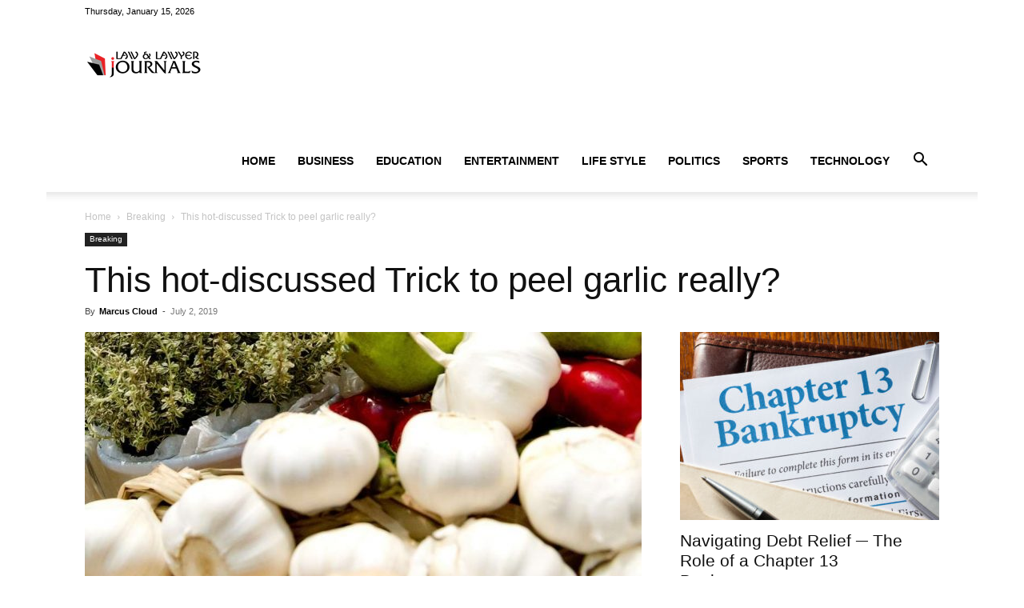

--- FILE ---
content_type: text/html; charset=UTF-8
request_url: https://www.ilawjournals.com/this-hot-discussed-trick-to-peel-garlic-really/
body_size: 29783
content:
<!doctype html >
<!--[if IE 8]>    <html class="ie8" lang="en"> <![endif]-->
<!--[if IE 9]>    <html class="ie9" lang="en"> <![endif]-->
<!--[if gt IE 8]><!--> <html lang="en-US"> <!--<![endif]-->
<head><meta charset="UTF-8" /><script>if(navigator.userAgent.match(/MSIE|Internet Explorer/i)||navigator.userAgent.match(/Trident\/7\..*?rv:11/i)){var href=document.location.href;if(!href.match(/[?&]nowprocket/)){if(href.indexOf("?")==-1){if(href.indexOf("#")==-1){document.location.href=href+"?nowprocket=1"}else{document.location.href=href.replace("#","?nowprocket=1#")}}else{if(href.indexOf("#")==-1){document.location.href=href+"&nowprocket=1"}else{document.location.href=href.replace("#","&nowprocket=1#")}}}}</script><script>(()=>{class RocketLazyLoadScripts{constructor(){this.v="2.0.3",this.userEvents=["keydown","keyup","mousedown","mouseup","mousemove","mouseover","mouseenter","mouseout","mouseleave","touchmove","touchstart","touchend","touchcancel","wheel","click","dblclick","input","visibilitychange"],this.attributeEvents=["onblur","onclick","oncontextmenu","ondblclick","onfocus","onmousedown","onmouseenter","onmouseleave","onmousemove","onmouseout","onmouseover","onmouseup","onmousewheel","onscroll","onsubmit"]}async t(){this.i(),this.o(),/iP(ad|hone)/.test(navigator.userAgent)&&this.h(),this.u(),this.l(this),this.m(),this.k(this),this.p(this),this._(),await Promise.all([this.R(),this.L()]),this.lastBreath=Date.now(),this.S(this),this.P(),this.D(),this.O(),this.M(),await this.C(this.delayedScripts.normal),await this.C(this.delayedScripts.defer),await this.C(this.delayedScripts.async),this.F("domReady"),await this.T(),await this.j(),await this.I(),this.F("windowLoad"),await this.A(),window.dispatchEvent(new Event("rocket-allScriptsLoaded")),this.everythingLoaded=!0,this.lastTouchEnd&&await new Promise((t=>setTimeout(t,500-Date.now()+this.lastTouchEnd))),this.H(),this.F("all"),this.U(),this.W()}i(){this.CSPIssue=sessionStorage.getItem("rocketCSPIssue"),document.addEventListener("securitypolicyviolation",(t=>{this.CSPIssue||"script-src-elem"!==t.violatedDirective||"data"!==t.blockedURI||(this.CSPIssue=!0,sessionStorage.setItem("rocketCSPIssue",!0))}),{isRocket:!0})}o(){window.addEventListener("pageshow",(t=>{this.persisted=t.persisted,this.realWindowLoadedFired=!0}),{isRocket:!0}),window.addEventListener("pagehide",(()=>{this.onFirstUserAction=null}),{isRocket:!0})}h(){let t;function e(e){t=e}window.addEventListener("touchstart",e,{isRocket:!0}),window.addEventListener("touchend",(function i(o){Math.abs(o.changedTouches[0].pageX-t.changedTouches[0].pageX)<10&&Math.abs(o.changedTouches[0].pageY-t.changedTouches[0].pageY)<10&&o.timeStamp-t.timeStamp<200&&(o.target.dispatchEvent(new PointerEvent("click",{target:o.target,bubbles:!0,cancelable:!0,detail:1})),event.preventDefault(),window.removeEventListener("touchstart",e,{isRocket:!0}),window.removeEventListener("touchend",i,{isRocket:!0}))}),{isRocket:!0})}q(t){this.userActionTriggered||("mousemove"!==t.type||this.firstMousemoveIgnored?"keyup"===t.type||"mouseover"===t.type||"mouseout"===t.type||(this.userActionTriggered=!0,this.onFirstUserAction&&this.onFirstUserAction()):this.firstMousemoveIgnored=!0),"click"===t.type&&t.preventDefault(),this.savedUserEvents.length>0&&(t.stopPropagation(),t.stopImmediatePropagation()),"touchstart"===this.lastEvent&&"touchend"===t.type&&(this.lastTouchEnd=Date.now()),"click"===t.type&&(this.lastTouchEnd=0),this.lastEvent=t.type,this.savedUserEvents.push(t)}u(){this.savedUserEvents=[],this.userEventHandler=this.q.bind(this),this.userEvents.forEach((t=>window.addEventListener(t,this.userEventHandler,{passive:!1,isRocket:!0})))}U(){this.userEvents.forEach((t=>window.removeEventListener(t,this.userEventHandler,{passive:!1,isRocket:!0}))),this.savedUserEvents.forEach((t=>{t.target.dispatchEvent(new window[t.constructor.name](t.type,t))}))}m(){this.eventsMutationObserver=new MutationObserver((t=>{const e="return false";for(const i of t){if("attributes"===i.type){const t=i.target.getAttribute(i.attributeName);t&&t!==e&&(i.target.setAttribute("data-rocket-"+i.attributeName,t),i.target["rocket"+i.attributeName]=new Function("event",t),i.target.setAttribute(i.attributeName,e))}"childList"===i.type&&i.addedNodes.forEach((t=>{if(t.nodeType===Node.ELEMENT_NODE)for(const i of t.attributes)this.attributeEvents.includes(i.name)&&i.value&&""!==i.value&&(t.setAttribute("data-rocket-"+i.name,i.value),t["rocket"+i.name]=new Function("event",i.value),t.setAttribute(i.name,e))}))}})),this.eventsMutationObserver.observe(document,{subtree:!0,childList:!0,attributeFilter:this.attributeEvents})}H(){this.eventsMutationObserver.disconnect(),this.attributeEvents.forEach((t=>{document.querySelectorAll("[data-rocket-"+t+"]").forEach((e=>{e.setAttribute(t,e.getAttribute("data-rocket-"+t)),e.removeAttribute("data-rocket-"+t)}))}))}k(t){Object.defineProperty(HTMLElement.prototype,"onclick",{get(){return this.rocketonclick||null},set(e){this.rocketonclick=e,this.setAttribute(t.everythingLoaded?"onclick":"data-rocket-onclick","this.rocketonclick(event)")}})}S(t){function e(e,i){let o=e[i];e[i]=null,Object.defineProperty(e,i,{get:()=>o,set(s){t.everythingLoaded?o=s:e["rocket"+i]=o=s}})}e(document,"onreadystatechange"),e(window,"onload"),e(window,"onpageshow");try{Object.defineProperty(document,"readyState",{get:()=>t.rocketReadyState,set(e){t.rocketReadyState=e},configurable:!0}),document.readyState="loading"}catch(t){console.log("WPRocket DJE readyState conflict, bypassing")}}l(t){this.originalAddEventListener=EventTarget.prototype.addEventListener,this.originalRemoveEventListener=EventTarget.prototype.removeEventListener,this.savedEventListeners=[],EventTarget.prototype.addEventListener=function(e,i,o){o&&o.isRocket||!t.B(e,this)&&!t.userEvents.includes(e)||t.B(e,this)&&!t.userActionTriggered||e.startsWith("rocket-")||t.everythingLoaded?t.originalAddEventListener.call(this,e,i,o):t.savedEventListeners.push({target:this,remove:!1,type:e,func:i,options:o})},EventTarget.prototype.removeEventListener=function(e,i,o){o&&o.isRocket||!t.B(e,this)&&!t.userEvents.includes(e)||t.B(e,this)&&!t.userActionTriggered||e.startsWith("rocket-")||t.everythingLoaded?t.originalRemoveEventListener.call(this,e,i,o):t.savedEventListeners.push({target:this,remove:!0,type:e,func:i,options:o})}}F(t){"all"===t&&(EventTarget.prototype.addEventListener=this.originalAddEventListener,EventTarget.prototype.removeEventListener=this.originalRemoveEventListener),this.savedEventListeners=this.savedEventListeners.filter((e=>{let i=e.type,o=e.target||window;return"domReady"===t&&"DOMContentLoaded"!==i&&"readystatechange"!==i||("windowLoad"===t&&"load"!==i&&"readystatechange"!==i&&"pageshow"!==i||(this.B(i,o)&&(i="rocket-"+i),e.remove?o.removeEventListener(i,e.func,e.options):o.addEventListener(i,e.func,e.options),!1))}))}p(t){let e;function i(e){return t.everythingLoaded?e:e.split(" ").map((t=>"load"===t||t.startsWith("load.")?"rocket-jquery-load":t)).join(" ")}function o(o){function s(e){const s=o.fn[e];o.fn[e]=o.fn.init.prototype[e]=function(){return this[0]===window&&t.userActionTriggered&&("string"==typeof arguments[0]||arguments[0]instanceof String?arguments[0]=i(arguments[0]):"object"==typeof arguments[0]&&Object.keys(arguments[0]).forEach((t=>{const e=arguments[0][t];delete arguments[0][t],arguments[0][i(t)]=e}))),s.apply(this,arguments),this}}if(o&&o.fn&&!t.allJQueries.includes(o)){const e={DOMContentLoaded:[],"rocket-DOMContentLoaded":[]};for(const t in e)document.addEventListener(t,(()=>{e[t].forEach((t=>t()))}),{isRocket:!0});o.fn.ready=o.fn.init.prototype.ready=function(i){function s(){parseInt(o.fn.jquery)>2?setTimeout((()=>i.bind(document)(o))):i.bind(document)(o)}return t.realDomReadyFired?!t.userActionTriggered||t.fauxDomReadyFired?s():e["rocket-DOMContentLoaded"].push(s):e.DOMContentLoaded.push(s),o([])},s("on"),s("one"),s("off"),t.allJQueries.push(o)}e=o}t.allJQueries=[],o(window.jQuery),Object.defineProperty(window,"jQuery",{get:()=>e,set(t){o(t)}})}P(){const t=new Map;document.write=document.writeln=function(e){const i=document.currentScript,o=document.createRange(),s=i.parentElement;let n=t.get(i);void 0===n&&(n=i.nextSibling,t.set(i,n));const c=document.createDocumentFragment();o.setStart(c,0),c.appendChild(o.createContextualFragment(e)),s.insertBefore(c,n)}}async R(){return new Promise((t=>{this.userActionTriggered?t():this.onFirstUserAction=t}))}async L(){return new Promise((t=>{document.addEventListener("DOMContentLoaded",(()=>{this.realDomReadyFired=!0,t()}),{isRocket:!0})}))}async I(){return this.realWindowLoadedFired?Promise.resolve():new Promise((t=>{window.addEventListener("load",t,{isRocket:!0})}))}M(){this.pendingScripts=[];this.scriptsMutationObserver=new MutationObserver((t=>{for(const e of t)e.addedNodes.forEach((t=>{"SCRIPT"!==t.tagName||t.noModule||t.isWPRocket||this.pendingScripts.push({script:t,promise:new Promise((e=>{const i=()=>{const i=this.pendingScripts.findIndex((e=>e.script===t));i>=0&&this.pendingScripts.splice(i,1),e()};t.addEventListener("load",i,{isRocket:!0}),t.addEventListener("error",i,{isRocket:!0}),setTimeout(i,1e3)}))})}))})),this.scriptsMutationObserver.observe(document,{childList:!0,subtree:!0})}async j(){await this.J(),this.pendingScripts.length?(await this.pendingScripts[0].promise,await this.j()):this.scriptsMutationObserver.disconnect()}D(){this.delayedScripts={normal:[],async:[],defer:[]},document.querySelectorAll("script[type$=rocketlazyloadscript]").forEach((t=>{t.hasAttribute("data-rocket-src")?t.hasAttribute("async")&&!1!==t.async?this.delayedScripts.async.push(t):t.hasAttribute("defer")&&!1!==t.defer||"module"===t.getAttribute("data-rocket-type")?this.delayedScripts.defer.push(t):this.delayedScripts.normal.push(t):this.delayedScripts.normal.push(t)}))}async _(){await this.L();let t=[];document.querySelectorAll("script[type$=rocketlazyloadscript][data-rocket-src]").forEach((e=>{let i=e.getAttribute("data-rocket-src");if(i&&!i.startsWith("data:")){i.startsWith("//")&&(i=location.protocol+i);try{const o=new URL(i).origin;o!==location.origin&&t.push({src:o,crossOrigin:e.crossOrigin||"module"===e.getAttribute("data-rocket-type")})}catch(t){}}})),t=[...new Map(t.map((t=>[JSON.stringify(t),t]))).values()],this.N(t,"preconnect")}async $(t){if(await this.G(),!0!==t.noModule||!("noModule"in HTMLScriptElement.prototype))return new Promise((e=>{let i;function o(){(i||t).setAttribute("data-rocket-status","executed"),e()}try{if(navigator.userAgent.includes("Firefox/")||""===navigator.vendor||this.CSPIssue)i=document.createElement("script"),[...t.attributes].forEach((t=>{let e=t.nodeName;"type"!==e&&("data-rocket-type"===e&&(e="type"),"data-rocket-src"===e&&(e="src"),i.setAttribute(e,t.nodeValue))})),t.text&&(i.text=t.text),t.nonce&&(i.nonce=t.nonce),i.hasAttribute("src")?(i.addEventListener("load",o,{isRocket:!0}),i.addEventListener("error",(()=>{i.setAttribute("data-rocket-status","failed-network"),e()}),{isRocket:!0}),setTimeout((()=>{i.isConnected||e()}),1)):(i.text=t.text,o()),i.isWPRocket=!0,t.parentNode.replaceChild(i,t);else{const i=t.getAttribute("data-rocket-type"),s=t.getAttribute("data-rocket-src");i?(t.type=i,t.removeAttribute("data-rocket-type")):t.removeAttribute("type"),t.addEventListener("load",o,{isRocket:!0}),t.addEventListener("error",(i=>{this.CSPIssue&&i.target.src.startsWith("data:")?(console.log("WPRocket: CSP fallback activated"),t.removeAttribute("src"),this.$(t).then(e)):(t.setAttribute("data-rocket-status","failed-network"),e())}),{isRocket:!0}),s?(t.fetchPriority="high",t.removeAttribute("data-rocket-src"),t.src=s):t.src="data:text/javascript;base64,"+window.btoa(unescape(encodeURIComponent(t.text)))}}catch(i){t.setAttribute("data-rocket-status","failed-transform"),e()}}));t.setAttribute("data-rocket-status","skipped")}async C(t){const e=t.shift();return e?(e.isConnected&&await this.$(e),this.C(t)):Promise.resolve()}O(){this.N([...this.delayedScripts.normal,...this.delayedScripts.defer,...this.delayedScripts.async],"preload")}N(t,e){this.trash=this.trash||[];let i=!0;var o=document.createDocumentFragment();t.forEach((t=>{const s=t.getAttribute&&t.getAttribute("data-rocket-src")||t.src;if(s&&!s.startsWith("data:")){const n=document.createElement("link");n.href=s,n.rel=e,"preconnect"!==e&&(n.as="script",n.fetchPriority=i?"high":"low"),t.getAttribute&&"module"===t.getAttribute("data-rocket-type")&&(n.crossOrigin=!0),t.crossOrigin&&(n.crossOrigin=t.crossOrigin),t.integrity&&(n.integrity=t.integrity),t.nonce&&(n.nonce=t.nonce),o.appendChild(n),this.trash.push(n),i=!1}})),document.head.appendChild(o)}W(){this.trash.forEach((t=>t.remove()))}async T(){try{document.readyState="interactive"}catch(t){}this.fauxDomReadyFired=!0;try{await this.G(),document.dispatchEvent(new Event("rocket-readystatechange")),await this.G(),document.rocketonreadystatechange&&document.rocketonreadystatechange(),await this.G(),document.dispatchEvent(new Event("rocket-DOMContentLoaded")),await this.G(),window.dispatchEvent(new Event("rocket-DOMContentLoaded"))}catch(t){console.error(t)}}async A(){try{document.readyState="complete"}catch(t){}try{await this.G(),document.dispatchEvent(new Event("rocket-readystatechange")),await this.G(),document.rocketonreadystatechange&&document.rocketonreadystatechange(),await this.G(),window.dispatchEvent(new Event("rocket-load")),await this.G(),window.rocketonload&&window.rocketonload(),await this.G(),this.allJQueries.forEach((t=>t(window).trigger("rocket-jquery-load"))),await this.G();const t=new Event("rocket-pageshow");t.persisted=this.persisted,window.dispatchEvent(t),await this.G(),window.rocketonpageshow&&window.rocketonpageshow({persisted:this.persisted})}catch(t){console.error(t)}}async G(){Date.now()-this.lastBreath>45&&(await this.J(),this.lastBreath=Date.now())}async J(){return document.hidden?new Promise((t=>setTimeout(t))):new Promise((t=>requestAnimationFrame(t)))}B(t,e){return e===document&&"readystatechange"===t||(e===document&&"DOMContentLoaded"===t||(e===window&&"DOMContentLoaded"===t||(e===window&&"load"===t||e===window&&"pageshow"===t)))}static run(){(new RocketLazyLoadScripts).t()}}RocketLazyLoadScripts.run()})();</script>
    <title>This hot-discussed Trick to peel garlic really? - Law &amp; Crime News</title>
    
    <meta name="viewport" content="width=device-width, initial-scale=1.0">
    <link rel="pingback" href="https://www.ilawjournals.com/xmlrpc.php" />
    <meta name='robots' content='index, follow, max-image-preview:large, max-snippet:-1, max-video-preview:-1' />
<link rel="icon" type="image/png" href="https://ilawjournals.com/wp-content/uploads/2018/10/favicon.png">
	<!-- This site is optimized with the Yoast SEO plugin v26.6 - https://yoast.com/wordpress/plugins/seo/ -->
	<link rel="canonical" href="https://www.ilawjournals.com/this-hot-discussed-trick-to-peel-garlic-really/" />
	<meta property="og:locale" content="en_US" />
	<meta property="og:type" content="article" />
	<meta property="og:title" content="This hot-discussed Trick to peel garlic really? - Law &amp; Crime News" />
	<meta property="og:description" content="To peel garlic, there are the a or other time-consuming to sophisticated Trick. Of tedious the shell abfriemeln, or the tuber in a container to throw and shake, is the selection of tips large. However, it was presented to us now, of all places, Twitter is the ultimate Trick to peel garlic? garlic is easy [&hellip;]" />
	<meta property="og:url" content="https://www.ilawjournals.com/this-hot-discussed-trick-to-peel-garlic-really/" />
	<meta property="og:site_name" content="Law &amp; Crime News" />
	<meta property="article:published_time" content="2019-07-02T16:57:02+00:00" />
	<meta property="og:image" content="https://www.ilawjournals.com/wp-content/uploads/2019/07/This-hot-discussed-Trick-to-peel-garlic-really.jpg" />
	<meta property="og:image:width" content="700" />
	<meta property="og:image:height" content="394" />
	<meta property="og:image:type" content="image/jpeg" />
	<meta name="author" content="Marcus Cloud" />
	<meta name="twitter:card" content="summary_large_image" />
	<meta name="twitter:label1" content="Written by" />
	<meta name="twitter:data1" content="Marcus Cloud" />
	<meta name="twitter:label2" content="Est. reading time" />
	<meta name="twitter:data2" content="2 minutes" />
	<script type="application/ld+json" class="yoast-schema-graph">{"@context":"https://schema.org","@graph":[{"@type":"Article","@id":"https://www.ilawjournals.com/this-hot-discussed-trick-to-peel-garlic-really/#article","isPartOf":{"@id":"https://www.ilawjournals.com/this-hot-discussed-trick-to-peel-garlic-really/"},"author":{"name":"Marcus Cloud","@id":"https://www.ilawjournals.com/#/schema/person/3b219a3876aea4749d68ee8f658caf11"},"headline":"This hot-discussed Trick to peel garlic really?","datePublished":"2019-07-02T16:57:02+00:00","mainEntityOfPage":{"@id":"https://www.ilawjournals.com/this-hot-discussed-trick-to-peel-garlic-really/"},"wordCount":396,"commentCount":0,"publisher":{"@id":"https://www.ilawjournals.com/#/schema/person/3b219a3876aea4749d68ee8f658caf11"},"image":{"@id":"https://www.ilawjournals.com/this-hot-discussed-trick-to-peel-garlic-really/#primaryimage"},"thumbnailUrl":"https://www.ilawjournals.com/wp-content/uploads/2019/07/This-hot-discussed-Trick-to-peel-garlic-really.jpg","articleSection":["Breaking"],"inLanguage":"en-US","potentialAction":[{"@type":"CommentAction","name":"Comment","target":["https://www.ilawjournals.com/this-hot-discussed-trick-to-peel-garlic-really/#respond"]}]},{"@type":"WebPage","@id":"https://www.ilawjournals.com/this-hot-discussed-trick-to-peel-garlic-really/","url":"https://www.ilawjournals.com/this-hot-discussed-trick-to-peel-garlic-really/","name":"This hot-discussed Trick to peel garlic really? - Law &amp; Crime News","isPartOf":{"@id":"https://www.ilawjournals.com/#website"},"primaryImageOfPage":{"@id":"https://www.ilawjournals.com/this-hot-discussed-trick-to-peel-garlic-really/#primaryimage"},"image":{"@id":"https://www.ilawjournals.com/this-hot-discussed-trick-to-peel-garlic-really/#primaryimage"},"thumbnailUrl":"https://www.ilawjournals.com/wp-content/uploads/2019/07/This-hot-discussed-Trick-to-peel-garlic-really.jpg","datePublished":"2019-07-02T16:57:02+00:00","breadcrumb":{"@id":"https://www.ilawjournals.com/this-hot-discussed-trick-to-peel-garlic-really/#breadcrumb"},"inLanguage":"en-US","potentialAction":[{"@type":"ReadAction","target":["https://www.ilawjournals.com/this-hot-discussed-trick-to-peel-garlic-really/"]}]},{"@type":"ImageObject","inLanguage":"en-US","@id":"https://www.ilawjournals.com/this-hot-discussed-trick-to-peel-garlic-really/#primaryimage","url":"https://www.ilawjournals.com/wp-content/uploads/2019/07/This-hot-discussed-Trick-to-peel-garlic-really.jpg","contentUrl":"https://www.ilawjournals.com/wp-content/uploads/2019/07/This-hot-discussed-Trick-to-peel-garlic-really.jpg","width":700,"height":394},{"@type":"BreadcrumbList","@id":"https://www.ilawjournals.com/this-hot-discussed-trick-to-peel-garlic-really/#breadcrumb","itemListElement":[{"@type":"ListItem","position":1,"name":"Home","item":"https://www.ilawjournals.com/"},{"@type":"ListItem","position":2,"name":"This hot-discussed Trick to peel garlic really?"}]},{"@type":"WebSite","@id":"https://www.ilawjournals.com/#website","url":"https://www.ilawjournals.com/","name":"Law &amp; Crime News","description":"Legal News &amp; Events, Lawyer News, Crime News, Courte News, Loan News","publisher":{"@id":"https://www.ilawjournals.com/#/schema/person/3b219a3876aea4749d68ee8f658caf11"},"potentialAction":[{"@type":"SearchAction","target":{"@type":"EntryPoint","urlTemplate":"https://www.ilawjournals.com/?s={search_term_string}"},"query-input":{"@type":"PropertyValueSpecification","valueRequired":true,"valueName":"search_term_string"}}],"inLanguage":"en-US"},{"@type":["Person","Organization"],"@id":"https://www.ilawjournals.com/#/schema/person/3b219a3876aea4749d68ee8f658caf11","name":"Marcus Cloud","image":{"@type":"ImageObject","inLanguage":"en-US","@id":"https://www.ilawjournals.com/#/schema/person/image/","url":"https://secure.gravatar.com/avatar/77f36eeab64db700a5b21f9fcf3dbff1682be7e6f36faa1c15b72c65ffd7d988?s=96&d=mm&r=g","contentUrl":"https://secure.gravatar.com/avatar/77f36eeab64db700a5b21f9fcf3dbff1682be7e6f36faa1c15b72c65ffd7d988?s=96&d=mm&r=g","caption":"Marcus Cloud"},"logo":{"@id":"https://www.ilawjournals.com/#/schema/person/image/"},"url":"https://www.ilawjournals.com/author/marcus-cloud/"}]}</script>
	<!-- / Yoast SEO plugin. -->



<link rel="alternate" type="application/rss+xml" title="Law &amp; Crime News &raquo; Feed" href="https://www.ilawjournals.com/feed/" />
<link rel="alternate" type="application/rss+xml" title="Law &amp; Crime News &raquo; Comments Feed" href="https://www.ilawjournals.com/comments/feed/" />
<link rel="alternate" type="application/rss+xml" title="Law &amp; Crime News &raquo; This hot-discussed Trick to peel garlic really? Comments Feed" href="https://www.ilawjournals.com/this-hot-discussed-trick-to-peel-garlic-really/feed/" />
<link rel="alternate" title="oEmbed (JSON)" type="application/json+oembed" href="https://www.ilawjournals.com/wp-json/oembed/1.0/embed?url=https%3A%2F%2Fwww.ilawjournals.com%2Fthis-hot-discussed-trick-to-peel-garlic-really%2F" />
<link rel="alternate" title="oEmbed (XML)" type="text/xml+oembed" href="https://www.ilawjournals.com/wp-json/oembed/1.0/embed?url=https%3A%2F%2Fwww.ilawjournals.com%2Fthis-hot-discussed-trick-to-peel-garlic-really%2F&#038;format=xml" />
<style id='wp-img-auto-sizes-contain-inline-css' type='text/css'>
img:is([sizes=auto i],[sizes^="auto," i]){contain-intrinsic-size:3000px 1500px}
/*# sourceURL=wp-img-auto-sizes-contain-inline-css */
</style>
<style id='wp-emoji-styles-inline-css' type='text/css'>

	img.wp-smiley, img.emoji {
		display: inline !important;
		border: none !important;
		box-shadow: none !important;
		height: 1em !important;
		width: 1em !important;
		margin: 0 0.07em !important;
		vertical-align: -0.1em !important;
		background: none !important;
		padding: 0 !important;
	}
/*# sourceURL=wp-emoji-styles-inline-css */
</style>
<style id='wp-block-library-inline-css' type='text/css'>
:root{--wp-block-synced-color:#7a00df;--wp-block-synced-color--rgb:122,0,223;--wp-bound-block-color:var(--wp-block-synced-color);--wp-editor-canvas-background:#ddd;--wp-admin-theme-color:#007cba;--wp-admin-theme-color--rgb:0,124,186;--wp-admin-theme-color-darker-10:#006ba1;--wp-admin-theme-color-darker-10--rgb:0,107,160.5;--wp-admin-theme-color-darker-20:#005a87;--wp-admin-theme-color-darker-20--rgb:0,90,135;--wp-admin-border-width-focus:2px}@media (min-resolution:192dpi){:root{--wp-admin-border-width-focus:1.5px}}.wp-element-button{cursor:pointer}:root .has-very-light-gray-background-color{background-color:#eee}:root .has-very-dark-gray-background-color{background-color:#313131}:root .has-very-light-gray-color{color:#eee}:root .has-very-dark-gray-color{color:#313131}:root .has-vivid-green-cyan-to-vivid-cyan-blue-gradient-background{background:linear-gradient(135deg,#00d084,#0693e3)}:root .has-purple-crush-gradient-background{background:linear-gradient(135deg,#34e2e4,#4721fb 50%,#ab1dfe)}:root .has-hazy-dawn-gradient-background{background:linear-gradient(135deg,#faaca8,#dad0ec)}:root .has-subdued-olive-gradient-background{background:linear-gradient(135deg,#fafae1,#67a671)}:root .has-atomic-cream-gradient-background{background:linear-gradient(135deg,#fdd79a,#004a59)}:root .has-nightshade-gradient-background{background:linear-gradient(135deg,#330968,#31cdcf)}:root .has-midnight-gradient-background{background:linear-gradient(135deg,#020381,#2874fc)}:root{--wp--preset--font-size--normal:16px;--wp--preset--font-size--huge:42px}.has-regular-font-size{font-size:1em}.has-larger-font-size{font-size:2.625em}.has-normal-font-size{font-size:var(--wp--preset--font-size--normal)}.has-huge-font-size{font-size:var(--wp--preset--font-size--huge)}.has-text-align-center{text-align:center}.has-text-align-left{text-align:left}.has-text-align-right{text-align:right}.has-fit-text{white-space:nowrap!important}#end-resizable-editor-section{display:none}.aligncenter{clear:both}.items-justified-left{justify-content:flex-start}.items-justified-center{justify-content:center}.items-justified-right{justify-content:flex-end}.items-justified-space-between{justify-content:space-between}.screen-reader-text{border:0;clip-path:inset(50%);height:1px;margin:-1px;overflow:hidden;padding:0;position:absolute;width:1px;word-wrap:normal!important}.screen-reader-text:focus{background-color:#ddd;clip-path:none;color:#444;display:block;font-size:1em;height:auto;left:5px;line-height:normal;padding:15px 23px 14px;text-decoration:none;top:5px;width:auto;z-index:100000}html :where(.has-border-color){border-style:solid}html :where([style*=border-top-color]){border-top-style:solid}html :where([style*=border-right-color]){border-right-style:solid}html :where([style*=border-bottom-color]){border-bottom-style:solid}html :where([style*=border-left-color]){border-left-style:solid}html :where([style*=border-width]){border-style:solid}html :where([style*=border-top-width]){border-top-style:solid}html :where([style*=border-right-width]){border-right-style:solid}html :where([style*=border-bottom-width]){border-bottom-style:solid}html :where([style*=border-left-width]){border-left-style:solid}html :where(img[class*=wp-image-]){height:auto;max-width:100%}:where(figure){margin:0 0 1em}html :where(.is-position-sticky){--wp-admin--admin-bar--position-offset:var(--wp-admin--admin-bar--height,0px)}@media screen and (max-width:600px){html :where(.is-position-sticky){--wp-admin--admin-bar--position-offset:0px}}

/*# sourceURL=wp-block-library-inline-css */
</style><style id='global-styles-inline-css' type='text/css'>
:root{--wp--preset--aspect-ratio--square: 1;--wp--preset--aspect-ratio--4-3: 4/3;--wp--preset--aspect-ratio--3-4: 3/4;--wp--preset--aspect-ratio--3-2: 3/2;--wp--preset--aspect-ratio--2-3: 2/3;--wp--preset--aspect-ratio--16-9: 16/9;--wp--preset--aspect-ratio--9-16: 9/16;--wp--preset--color--black: #000000;--wp--preset--color--cyan-bluish-gray: #abb8c3;--wp--preset--color--white: #ffffff;--wp--preset--color--pale-pink: #f78da7;--wp--preset--color--vivid-red: #cf2e2e;--wp--preset--color--luminous-vivid-orange: #ff6900;--wp--preset--color--luminous-vivid-amber: #fcb900;--wp--preset--color--light-green-cyan: #7bdcb5;--wp--preset--color--vivid-green-cyan: #00d084;--wp--preset--color--pale-cyan-blue: #8ed1fc;--wp--preset--color--vivid-cyan-blue: #0693e3;--wp--preset--color--vivid-purple: #9b51e0;--wp--preset--gradient--vivid-cyan-blue-to-vivid-purple: linear-gradient(135deg,rgb(6,147,227) 0%,rgb(155,81,224) 100%);--wp--preset--gradient--light-green-cyan-to-vivid-green-cyan: linear-gradient(135deg,rgb(122,220,180) 0%,rgb(0,208,130) 100%);--wp--preset--gradient--luminous-vivid-amber-to-luminous-vivid-orange: linear-gradient(135deg,rgb(252,185,0) 0%,rgb(255,105,0) 100%);--wp--preset--gradient--luminous-vivid-orange-to-vivid-red: linear-gradient(135deg,rgb(255,105,0) 0%,rgb(207,46,46) 100%);--wp--preset--gradient--very-light-gray-to-cyan-bluish-gray: linear-gradient(135deg,rgb(238,238,238) 0%,rgb(169,184,195) 100%);--wp--preset--gradient--cool-to-warm-spectrum: linear-gradient(135deg,rgb(74,234,220) 0%,rgb(151,120,209) 20%,rgb(207,42,186) 40%,rgb(238,44,130) 60%,rgb(251,105,98) 80%,rgb(254,248,76) 100%);--wp--preset--gradient--blush-light-purple: linear-gradient(135deg,rgb(255,206,236) 0%,rgb(152,150,240) 100%);--wp--preset--gradient--blush-bordeaux: linear-gradient(135deg,rgb(254,205,165) 0%,rgb(254,45,45) 50%,rgb(107,0,62) 100%);--wp--preset--gradient--luminous-dusk: linear-gradient(135deg,rgb(255,203,112) 0%,rgb(199,81,192) 50%,rgb(65,88,208) 100%);--wp--preset--gradient--pale-ocean: linear-gradient(135deg,rgb(255,245,203) 0%,rgb(182,227,212) 50%,rgb(51,167,181) 100%);--wp--preset--gradient--electric-grass: linear-gradient(135deg,rgb(202,248,128) 0%,rgb(113,206,126) 100%);--wp--preset--gradient--midnight: linear-gradient(135deg,rgb(2,3,129) 0%,rgb(40,116,252) 100%);--wp--preset--font-size--small: 11px;--wp--preset--font-size--medium: 20px;--wp--preset--font-size--large: 32px;--wp--preset--font-size--x-large: 42px;--wp--preset--font-size--regular: 15px;--wp--preset--font-size--larger: 50px;--wp--preset--spacing--20: 0.44rem;--wp--preset--spacing--30: 0.67rem;--wp--preset--spacing--40: 1rem;--wp--preset--spacing--50: 1.5rem;--wp--preset--spacing--60: 2.25rem;--wp--preset--spacing--70: 3.38rem;--wp--preset--spacing--80: 5.06rem;--wp--preset--shadow--natural: 6px 6px 9px rgba(0, 0, 0, 0.2);--wp--preset--shadow--deep: 12px 12px 50px rgba(0, 0, 0, 0.4);--wp--preset--shadow--sharp: 6px 6px 0px rgba(0, 0, 0, 0.2);--wp--preset--shadow--outlined: 6px 6px 0px -3px rgb(255, 255, 255), 6px 6px rgb(0, 0, 0);--wp--preset--shadow--crisp: 6px 6px 0px rgb(0, 0, 0);}:where(.is-layout-flex){gap: 0.5em;}:where(.is-layout-grid){gap: 0.5em;}body .is-layout-flex{display: flex;}.is-layout-flex{flex-wrap: wrap;align-items: center;}.is-layout-flex > :is(*, div){margin: 0;}body .is-layout-grid{display: grid;}.is-layout-grid > :is(*, div){margin: 0;}:where(.wp-block-columns.is-layout-flex){gap: 2em;}:where(.wp-block-columns.is-layout-grid){gap: 2em;}:where(.wp-block-post-template.is-layout-flex){gap: 1.25em;}:where(.wp-block-post-template.is-layout-grid){gap: 1.25em;}.has-black-color{color: var(--wp--preset--color--black) !important;}.has-cyan-bluish-gray-color{color: var(--wp--preset--color--cyan-bluish-gray) !important;}.has-white-color{color: var(--wp--preset--color--white) !important;}.has-pale-pink-color{color: var(--wp--preset--color--pale-pink) !important;}.has-vivid-red-color{color: var(--wp--preset--color--vivid-red) !important;}.has-luminous-vivid-orange-color{color: var(--wp--preset--color--luminous-vivid-orange) !important;}.has-luminous-vivid-amber-color{color: var(--wp--preset--color--luminous-vivid-amber) !important;}.has-light-green-cyan-color{color: var(--wp--preset--color--light-green-cyan) !important;}.has-vivid-green-cyan-color{color: var(--wp--preset--color--vivid-green-cyan) !important;}.has-pale-cyan-blue-color{color: var(--wp--preset--color--pale-cyan-blue) !important;}.has-vivid-cyan-blue-color{color: var(--wp--preset--color--vivid-cyan-blue) !important;}.has-vivid-purple-color{color: var(--wp--preset--color--vivid-purple) !important;}.has-black-background-color{background-color: var(--wp--preset--color--black) !important;}.has-cyan-bluish-gray-background-color{background-color: var(--wp--preset--color--cyan-bluish-gray) !important;}.has-white-background-color{background-color: var(--wp--preset--color--white) !important;}.has-pale-pink-background-color{background-color: var(--wp--preset--color--pale-pink) !important;}.has-vivid-red-background-color{background-color: var(--wp--preset--color--vivid-red) !important;}.has-luminous-vivid-orange-background-color{background-color: var(--wp--preset--color--luminous-vivid-orange) !important;}.has-luminous-vivid-amber-background-color{background-color: var(--wp--preset--color--luminous-vivid-amber) !important;}.has-light-green-cyan-background-color{background-color: var(--wp--preset--color--light-green-cyan) !important;}.has-vivid-green-cyan-background-color{background-color: var(--wp--preset--color--vivid-green-cyan) !important;}.has-pale-cyan-blue-background-color{background-color: var(--wp--preset--color--pale-cyan-blue) !important;}.has-vivid-cyan-blue-background-color{background-color: var(--wp--preset--color--vivid-cyan-blue) !important;}.has-vivid-purple-background-color{background-color: var(--wp--preset--color--vivid-purple) !important;}.has-black-border-color{border-color: var(--wp--preset--color--black) !important;}.has-cyan-bluish-gray-border-color{border-color: var(--wp--preset--color--cyan-bluish-gray) !important;}.has-white-border-color{border-color: var(--wp--preset--color--white) !important;}.has-pale-pink-border-color{border-color: var(--wp--preset--color--pale-pink) !important;}.has-vivid-red-border-color{border-color: var(--wp--preset--color--vivid-red) !important;}.has-luminous-vivid-orange-border-color{border-color: var(--wp--preset--color--luminous-vivid-orange) !important;}.has-luminous-vivid-amber-border-color{border-color: var(--wp--preset--color--luminous-vivid-amber) !important;}.has-light-green-cyan-border-color{border-color: var(--wp--preset--color--light-green-cyan) !important;}.has-vivid-green-cyan-border-color{border-color: var(--wp--preset--color--vivid-green-cyan) !important;}.has-pale-cyan-blue-border-color{border-color: var(--wp--preset--color--pale-cyan-blue) !important;}.has-vivid-cyan-blue-border-color{border-color: var(--wp--preset--color--vivid-cyan-blue) !important;}.has-vivid-purple-border-color{border-color: var(--wp--preset--color--vivid-purple) !important;}.has-vivid-cyan-blue-to-vivid-purple-gradient-background{background: var(--wp--preset--gradient--vivid-cyan-blue-to-vivid-purple) !important;}.has-light-green-cyan-to-vivid-green-cyan-gradient-background{background: var(--wp--preset--gradient--light-green-cyan-to-vivid-green-cyan) !important;}.has-luminous-vivid-amber-to-luminous-vivid-orange-gradient-background{background: var(--wp--preset--gradient--luminous-vivid-amber-to-luminous-vivid-orange) !important;}.has-luminous-vivid-orange-to-vivid-red-gradient-background{background: var(--wp--preset--gradient--luminous-vivid-orange-to-vivid-red) !important;}.has-very-light-gray-to-cyan-bluish-gray-gradient-background{background: var(--wp--preset--gradient--very-light-gray-to-cyan-bluish-gray) !important;}.has-cool-to-warm-spectrum-gradient-background{background: var(--wp--preset--gradient--cool-to-warm-spectrum) !important;}.has-blush-light-purple-gradient-background{background: var(--wp--preset--gradient--blush-light-purple) !important;}.has-blush-bordeaux-gradient-background{background: var(--wp--preset--gradient--blush-bordeaux) !important;}.has-luminous-dusk-gradient-background{background: var(--wp--preset--gradient--luminous-dusk) !important;}.has-pale-ocean-gradient-background{background: var(--wp--preset--gradient--pale-ocean) !important;}.has-electric-grass-gradient-background{background: var(--wp--preset--gradient--electric-grass) !important;}.has-midnight-gradient-background{background: var(--wp--preset--gradient--midnight) !important;}.has-small-font-size{font-size: var(--wp--preset--font-size--small) !important;}.has-medium-font-size{font-size: var(--wp--preset--font-size--medium) !important;}.has-large-font-size{font-size: var(--wp--preset--font-size--large) !important;}.has-x-large-font-size{font-size: var(--wp--preset--font-size--x-large) !important;}
/*# sourceURL=global-styles-inline-css */
</style>

<style id='classic-theme-styles-inline-css' type='text/css'>
/*! This file is auto-generated */
.wp-block-button__link{color:#fff;background-color:#32373c;border-radius:9999px;box-shadow:none;text-decoration:none;padding:calc(.667em + 2px) calc(1.333em + 2px);font-size:1.125em}.wp-block-file__button{background:#32373c;color:#fff;text-decoration:none}
/*# sourceURL=/wp-includes/css/classic-themes.min.css */
</style>
<link data-minify="1" rel='stylesheet' id='c4wp-public-css' href='https://www.ilawjournals.com/wp-content/cache/min/1/wp-content/plugins/wp-captcha/assets/css/c4wp-public.css?ver=1713446382' type='text/css' media='all' />
<link data-minify="1" rel='stylesheet' id='ppress-frontend-css' href='https://www.ilawjournals.com/wp-content/cache/min/1/wp-content/plugins/wp-user-avatar/assets/css/frontend.min.css?ver=1713446382' type='text/css' media='all' />
<link rel='stylesheet' id='ppress-flatpickr-css' href='https://www.ilawjournals.com/wp-content/plugins/wp-user-avatar/assets/flatpickr/flatpickr.min.css?ver=4.16.8' type='text/css' media='all' />
<link rel='stylesheet' id='ppress-select2-css' href='https://www.ilawjournals.com/wp-content/plugins/wp-user-avatar/assets/select2/select2.min.css?ver=6.9' type='text/css' media='all' />
<link data-minify="1" rel='stylesheet' id='td-plugin-multi-purpose-css' href='https://www.ilawjournals.com/wp-content/cache/min/1/wp-content/plugins/td-composer/td-multi-purpose/style.css?ver=1713446382' type='text/css' media='all' />
<link data-minify="1" rel='stylesheet' id='td-theme-css' href='https://www.ilawjournals.com/wp-content/cache/min/1/wp-content/themes/Newspaper/style.css?ver=1713446382' type='text/css' media='all' />
<style id='td-theme-inline-css' type='text/css'>@media (max-width:767px){.td-header-desktop-wrap{display:none}}@media (min-width:767px){.td-header-mobile-wrap{display:none}}</style>
<link data-minify="1" rel='stylesheet' id='td-legacy-framework-front-style-css' href='https://www.ilawjournals.com/wp-content/cache/min/1/wp-content/plugins/td-composer/legacy/Newspaper/assets/css/td_legacy_main.css?ver=1713446382' type='text/css' media='all' />
<link data-minify="1" rel='stylesheet' id='td-standard-pack-framework-front-style-css' href='https://www.ilawjournals.com/wp-content/cache/min/1/wp-content/plugins/td-standard-pack/Newspaper/assets/css/td_standard_pack_main.css?ver=1713446382' type='text/css' media='all' />
<link data-minify="1" rel='stylesheet' id='tdb_style_cloud_templates_front-css' href='https://www.ilawjournals.com/wp-content/cache/min/1/wp-content/plugins/td-cloud-library/assets/css/tdb_main.css?ver=1713446382' type='text/css' media='all' />
<style id='rocket-lazyload-inline-css' type='text/css'>
.rll-youtube-player{position:relative;padding-bottom:56.23%;height:0;overflow:hidden;max-width:100%;}.rll-youtube-player:focus-within{outline: 2px solid currentColor;outline-offset: 5px;}.rll-youtube-player iframe{position:absolute;top:0;left:0;width:100%;height:100%;z-index:100;background:0 0}.rll-youtube-player img{bottom:0;display:block;left:0;margin:auto;max-width:100%;width:100%;position:absolute;right:0;top:0;border:none;height:auto;-webkit-transition:.4s all;-moz-transition:.4s all;transition:.4s all}.rll-youtube-player img:hover{-webkit-filter:brightness(75%)}.rll-youtube-player .play{height:100%;width:100%;left:0;top:0;position:absolute;background:url(https://www.ilawjournals.com/wp-content/plugins/wp-rocket/assets/img/youtube.png) no-repeat center;background-color: transparent !important;cursor:pointer;border:none;}
/*# sourceURL=rocket-lazyload-inline-css */
</style>
<script type="rocketlazyloadscript" data-rocket-type="text/javascript" data-rocket-src="https://www.ilawjournals.com/wp-includes/js/jquery/jquery.min.js?ver=3.7.1" id="jquery-core-js" data-rocket-defer defer></script>
<script type="rocketlazyloadscript" data-rocket-type="text/javascript" data-rocket-src="https://www.ilawjournals.com/wp-includes/js/jquery/jquery-migrate.min.js?ver=3.4.1" id="jquery-migrate-js" data-rocket-defer defer></script>
<script type="rocketlazyloadscript" data-rocket-type="text/javascript" id="jquery-js-after">window.addEventListener('DOMContentLoaded', function() {
/* <![CDATA[ */
jQuery(document).ready(function() {
	jQuery(".b5d718925446c0b779da6a344c7e3b02").click(function() {
		jQuery.post(
			"https://www.ilawjournals.com/wp-admin/admin-ajax.php", {
				"action": "quick_adsense_onpost_ad_click",
				"quick_adsense_onpost_ad_index": jQuery(this).attr("data-index"),
				"quick_adsense_nonce": "b51d2137e4",
			}, function(response) { }
		);
	});
});

//# sourceURL=jquery-js-after
/* ]]> */
});</script>
<script type="rocketlazyloadscript" data-minify="1" data-rocket-type="text/javascript" data-rocket-src="https://www.ilawjournals.com/wp-content/cache/min/1/wp-content/plugins/stop-user-enumeration/frontend/js/frontend.js?ver=1713446382" id="stop-user-enumeration-js" defer="defer" data-wp-strategy="defer"></script>
<script type="rocketlazyloadscript" data-minify="1" data-rocket-type="text/javascript" data-rocket-src="https://www.ilawjournals.com/wp-content/cache/min/1/wp-content/plugins/wp-captcha/assets/js/c4wp-public.js?ver=1713446382" id="c4wp-public-js" data-rocket-defer defer></script>
<script type="rocketlazyloadscript" data-rocket-type="text/javascript" data-rocket-src="https://www.ilawjournals.com/wp-content/plugins/wp-user-avatar/assets/flatpickr/flatpickr.min.js?ver=4.16.8" id="ppress-flatpickr-js" data-rocket-defer defer></script>
<script type="rocketlazyloadscript" data-rocket-type="text/javascript" data-rocket-src="https://www.ilawjournals.com/wp-content/plugins/wp-user-avatar/assets/select2/select2.min.js?ver=4.16.8" id="ppress-select2-js" data-rocket-defer defer></script>
<link rel="https://api.w.org/" href="https://www.ilawjournals.com/wp-json/" /><link rel="alternate" title="JSON" type="application/json" href="https://www.ilawjournals.com/wp-json/wp/v2/posts/6458" /><link rel="EditURI" type="application/rsd+xml" title="RSD" href="https://www.ilawjournals.com/xmlrpc.php?rsd" />
<meta name="generator" content="WordPress 6.9" />
<link rel='shortlink' href='https://www.ilawjournals.com/?p=6458' />
<script type="rocketlazyloadscript" data-rocket-type="text/javascript">
  window._taboola = window._taboola || [];
  _taboola.push({article:'auto'});
  !function (e, f, u, i) {
    if (!document.getElementById(i)){
      e.async = 1;
      e.src = u;
      e.id = i;
      f.parentNode.insertBefore(e, f);
    }
  }(document.createElement('script'),
  document.getElementsByTagName('script')[0],
  '//cdn.taboola.com/libtrc/shantel-network/loader.js',
  'tb_loader_script');
  if(window.performance &amp;&amp; typeof window.performance.mark == 'function')
    {window.performance.mark('tbl_ic');}
</script><!-- Google tag (gtag.js) -->
<script type="rocketlazyloadscript" async data-rocket-src="https://www.googletagmanager.com/gtag/js?id=G-Y3FZP98Z62"></script>
<script type="rocketlazyloadscript">
  window.dataLayer = window.dataLayer || [];
  function gtag(){dataLayer.push(arguments);}
  gtag('js', new Date());

  gtag('config', 'G-Y3FZP98Z62');
</script>
    <script type="rocketlazyloadscript">
        window.tdb_global_vars = {"wpRestUrl":"https:\/\/www.ilawjournals.com\/wp-json\/","permalinkStructure":"\/%postname%\/"};
        window.tdb_p_autoload_vars = {"isAjax":false,"isAdminBarShowing":false,"autoloadScrollPercent":50,"postAutoloadStatus":"off","origPostEditUrl":null};
    </script>
    
    <style id="tdb-global-colors">:root{--accent-color:#fff}</style>
	

<!-- JS generated by theme -->

<script type="rocketlazyloadscript">
    
    

	    var tdBlocksArray = []; //here we store all the items for the current page

	    // td_block class - each ajax block uses a object of this class for requests
	    function tdBlock() {
		    this.id = '';
		    this.block_type = 1; //block type id (1-234 etc)
		    this.atts = '';
		    this.td_column_number = '';
		    this.td_current_page = 1; //
		    this.post_count = 0; //from wp
		    this.found_posts = 0; //from wp
		    this.max_num_pages = 0; //from wp
		    this.td_filter_value = ''; //current live filter value
		    this.is_ajax_running = false;
		    this.td_user_action = ''; // load more or infinite loader (used by the animation)
		    this.header_color = '';
		    this.ajax_pagination_infinite_stop = ''; //show load more at page x
	    }

        // td_js_generator - mini detector
        ( function () {
            var htmlTag = document.getElementsByTagName("html")[0];

	        if ( navigator.userAgent.indexOf("MSIE 10.0") > -1 ) {
                htmlTag.className += ' ie10';
            }

            if ( !!navigator.userAgent.match(/Trident.*rv\:11\./) ) {
                htmlTag.className += ' ie11';
            }

	        if ( navigator.userAgent.indexOf("Edge") > -1 ) {
                htmlTag.className += ' ieEdge';
            }

            if ( /(iPad|iPhone|iPod)/g.test(navigator.userAgent) ) {
                htmlTag.className += ' td-md-is-ios';
            }

            var user_agent = navigator.userAgent.toLowerCase();
            if ( user_agent.indexOf("android") > -1 ) {
                htmlTag.className += ' td-md-is-android';
            }

            if ( -1 !== navigator.userAgent.indexOf('Mac OS X')  ) {
                htmlTag.className += ' td-md-is-os-x';
            }

            if ( /chrom(e|ium)/.test(navigator.userAgent.toLowerCase()) ) {
               htmlTag.className += ' td-md-is-chrome';
            }

            if ( -1 !== navigator.userAgent.indexOf('Firefox') ) {
                htmlTag.className += ' td-md-is-firefox';
            }

            if ( -1 !== navigator.userAgent.indexOf('Safari') && -1 === navigator.userAgent.indexOf('Chrome') ) {
                htmlTag.className += ' td-md-is-safari';
            }

            if( -1 !== navigator.userAgent.indexOf('IEMobile') ){
                htmlTag.className += ' td-md-is-iemobile';
            }

        })();

        var tdLocalCache = {};

        ( function () {
            "use strict";

            tdLocalCache = {
                data: {},
                remove: function (resource_id) {
                    delete tdLocalCache.data[resource_id];
                },
                exist: function (resource_id) {
                    return tdLocalCache.data.hasOwnProperty(resource_id) && tdLocalCache.data[resource_id] !== null;
                },
                get: function (resource_id) {
                    return tdLocalCache.data[resource_id];
                },
                set: function (resource_id, cachedData) {
                    tdLocalCache.remove(resource_id);
                    tdLocalCache.data[resource_id] = cachedData;
                }
            };
        })();

    
    
var td_viewport_interval_list=[{"limitBottom":767,"sidebarWidth":228},{"limitBottom":1018,"sidebarWidth":300},{"limitBottom":1140,"sidebarWidth":324}];
var tdc_is_installed="yes";
var td_ajax_url="https:\/\/www.ilawjournals.com\/wp-admin\/admin-ajax.php?td_theme_name=Newspaper&v=12.6.5";
var td_get_template_directory_uri="https:\/\/www.ilawjournals.com\/wp-content\/plugins\/td-composer\/legacy\/common";
var tds_snap_menu="";
var tds_logo_on_sticky="";
var tds_header_style="7";
var td_please_wait="Please wait...";
var td_email_user_pass_incorrect="User or password incorrect!";
var td_email_user_incorrect="Email or username incorrect!";
var td_email_incorrect="Email incorrect!";
var td_user_incorrect="Username incorrect!";
var td_email_user_empty="Email or username empty!";
var td_pass_empty="Pass empty!";
var td_pass_pattern_incorrect="Invalid Pass Pattern!";
var td_retype_pass_incorrect="Retyped Pass incorrect!";
var tds_more_articles_on_post_enable="";
var tds_more_articles_on_post_time_to_wait="";
var tds_more_articles_on_post_pages_distance_from_top=0;
var tds_captcha="";
var tds_theme_color_site_wide="#4db2ec";
var tds_smart_sidebar="enabled";
var tdThemeName="Newspaper";
var tdThemeNameWl="Newspaper";
var td_magnific_popup_translation_tPrev="Previous (Left arrow key)";
var td_magnific_popup_translation_tNext="Next (Right arrow key)";
var td_magnific_popup_translation_tCounter="%curr% of %total%";
var td_magnific_popup_translation_ajax_tError="The content from %url% could not be loaded.";
var td_magnific_popup_translation_image_tError="The image #%curr% could not be loaded.";
var tdBlockNonce="40becf59e0";
var tdMobileMenu="enabled";
var tdMobileSearch="enabled";
var tdDateNamesI18n={"month_names":["January","February","March","April","May","June","July","August","September","October","November","December"],"month_names_short":["Jan","Feb","Mar","Apr","May","Jun","Jul","Aug","Sep","Oct","Nov","Dec"],"day_names":["Sunday","Monday","Tuesday","Wednesday","Thursday","Friday","Saturday"],"day_names_short":["Sun","Mon","Tue","Wed","Thu","Fri","Sat"]};
var tdb_modal_confirm="Save";
var tdb_modal_cancel="Cancel";
var tdb_modal_confirm_alt="Yes";
var tdb_modal_cancel_alt="No";
var td_ad_background_click_link="";
var td_ad_background_click_target="";
</script>


<!-- Header style compiled by theme -->

<style>.td-scroll-up{position:fixed;bottom:4px;right:5px;cursor:pointer;z-index:9999}.ie9 .td-scroll-up{bottom:-70px}.ie9 .td-scroll-up-visible{bottom:5px}@media (max-width:767px){.td-scroll-up.td-hide-scroll-up-on-mob{display:none!important}}.td-scroll-up{display:none;width:40px;height:40px;background-color:var(--td_theme_color,#4db2ec);transform:translate3d(0,70px,0);transition:transform 0.4s cubic-bezier(.55,0,.1,1) 0s}.td-js-loaded .td-scroll-up{display:block!important}.td-scroll-up .td-icon-menu-up{position:relative;color:#fff;font-size:20px;display:block;text-align:center;width:40px;top:7px}.td-scroll-up-visible{transform:translate3d(0,0,0)}.td-md-is-android .td-scroll-up .td-icon-menu-up{padding-top:1px}.td-header-wrap .td-header-menu-wrap-full,.td-header-menu-wrap.td-affix,.td-header-style-3 .td-header-main-menu,.td-header-style-3 .td-affix .td-header-main-menu,.td-header-style-4 .td-header-main-menu,.td-header-style-4 .td-affix .td-header-main-menu,.td-header-style-8 .td-header-menu-wrap.td-affix,.td-header-style-8 .td-header-top-menu-full{background-color:#ffffff}.td-boxed-layout .td-header-style-3 .td-header-menu-wrap,.td-boxed-layout .td-header-style-4 .td-header-menu-wrap,.td-header-style-3 .td_stretch_content .td-header-menu-wrap,.td-header-style-4 .td_stretch_content .td-header-menu-wrap{background-color:#ffffff!important}@media (min-width:1019px){.td-header-style-1 .td-header-sp-recs,.td-header-style-1 .td-header-sp-logo{margin-bottom:28px}}@media (min-width:768px) and (max-width:1018px){.td-header-style-1 .td-header-sp-recs,.td-header-style-1 .td-header-sp-logo{margin-bottom:14px}}.td-header-style-7 .td-header-top-menu{border-bottom:none}.sf-menu>.current-menu-item>a:after,.sf-menu>.current-menu-ancestor>a:after,.sf-menu>.current-category-ancestor>a:after,.sf-menu>li:hover>a:after,.sf-menu>.sfHover>a:after,.td_block_mega_menu .td-next-prev-wrap a:hover,.td-mega-span .td-post-category:hover,.td-header-wrap .black-menu .sf-menu>li>a:hover,.td-header-wrap .black-menu .sf-menu>.current-menu-ancestor>a,.td-header-wrap .black-menu .sf-menu>.sfHover>a,.td-header-wrap .black-menu .sf-menu>.current-menu-item>a,.td-header-wrap .black-menu .sf-menu>.current-menu-ancestor>a,.td-header-wrap .black-menu .sf-menu>.current-category-ancestor>a,.tdm-menu-active-style5 .tdm-header .td-header-menu-wrap .sf-menu>.current-menu-item>a,.tdm-menu-active-style5 .tdm-header .td-header-menu-wrap .sf-menu>.current-menu-ancestor>a,.tdm-menu-active-style5 .tdm-header .td-header-menu-wrap .sf-menu>.current-category-ancestor>a,.tdm-menu-active-style5 .tdm-header .td-header-menu-wrap .sf-menu>li>a:hover,.tdm-menu-active-style5 .tdm-header .td-header-menu-wrap .sf-menu>.sfHover>a{background-color:#ffffff}.td_block_mega_menu .td-next-prev-wrap a:hover,.tdm-menu-active-style4 .tdm-header .sf-menu>.current-menu-item>a,.tdm-menu-active-style4 .tdm-header .sf-menu>.current-menu-ancestor>a,.tdm-menu-active-style4 .tdm-header .sf-menu>.current-category-ancestor>a,.tdm-menu-active-style4 .tdm-header .sf-menu>li>a:hover,.tdm-menu-active-style4 .tdm-header .sf-menu>.sfHover>a{border-color:#ffffff}.header-search-wrap .td-drop-down-search:before{border-color:transparent transparent #ffffff transparent}.td_mega_menu_sub_cats .cur-sub-cat,.td_mod_mega_menu:hover .entry-title a,.td-theme-wrap .sf-menu ul .td-menu-item>a:hover,.td-theme-wrap .sf-menu ul .sfHover>a,.td-theme-wrap .sf-menu ul .current-menu-ancestor>a,.td-theme-wrap .sf-menu ul .current-category-ancestor>a,.td-theme-wrap .sf-menu ul .current-menu-item>a,.tdm-menu-active-style3 .tdm-header.td-header-wrap .sf-menu>.current-menu-item>a,.tdm-menu-active-style3 .tdm-header.td-header-wrap .sf-menu>.current-menu-ancestor>a,.tdm-menu-active-style3 .tdm-header.td-header-wrap .sf-menu>.current-category-ancestor>a,.tdm-menu-active-style3 .tdm-header.td-header-wrap .sf-menu>li>a:hover,.tdm-menu-active-style3 .tdm-header.td-header-wrap .sf-menu>.sfHover>a{color:#ffffff}.td-header-wrap .td-header-menu-wrap .sf-menu>li>a,.td-header-wrap .td-header-menu-social .td-social-icon-wrap a,.td-header-style-4 .td-header-menu-social .td-social-icon-wrap i,.td-header-style-5 .td-header-menu-social .td-social-icon-wrap i,.td-header-style-6 .td-header-menu-social .td-social-icon-wrap i,.td-header-style-12 .td-header-menu-social .td-social-icon-wrap i,.td-header-wrap .header-search-wrap #td-header-search-button .td-icon-search{color:#000000}.td-header-wrap .td-header-menu-social+.td-search-wrapper #td-header-search-button:before{background-color:#000000}body{background-color:#ffffff}.td-scroll-up{position:fixed;bottom:4px;right:5px;cursor:pointer;z-index:9999}.ie9 .td-scroll-up{bottom:-70px}.ie9 .td-scroll-up-visible{bottom:5px}@media (max-width:767px){.td-scroll-up.td-hide-scroll-up-on-mob{display:none!important}}.td-scroll-up{display:none;width:40px;height:40px;background-color:var(--td_theme_color,#4db2ec);transform:translate3d(0,70px,0);transition:transform 0.4s cubic-bezier(.55,0,.1,1) 0s}.td-js-loaded .td-scroll-up{display:block!important}.td-scroll-up .td-icon-menu-up{position:relative;color:#fff;font-size:20px;display:block;text-align:center;width:40px;top:7px}.td-scroll-up-visible{transform:translate3d(0,0,0)}.td-md-is-android .td-scroll-up .td-icon-menu-up{padding-top:1px}.td-header-wrap .td-header-menu-wrap-full,.td-header-menu-wrap.td-affix,.td-header-style-3 .td-header-main-menu,.td-header-style-3 .td-affix .td-header-main-menu,.td-header-style-4 .td-header-main-menu,.td-header-style-4 .td-affix .td-header-main-menu,.td-header-style-8 .td-header-menu-wrap.td-affix,.td-header-style-8 .td-header-top-menu-full{background-color:#ffffff}.td-boxed-layout .td-header-style-3 .td-header-menu-wrap,.td-boxed-layout .td-header-style-4 .td-header-menu-wrap,.td-header-style-3 .td_stretch_content .td-header-menu-wrap,.td-header-style-4 .td_stretch_content .td-header-menu-wrap{background-color:#ffffff!important}@media (min-width:1019px){.td-header-style-1 .td-header-sp-recs,.td-header-style-1 .td-header-sp-logo{margin-bottom:28px}}@media (min-width:768px) and (max-width:1018px){.td-header-style-1 .td-header-sp-recs,.td-header-style-1 .td-header-sp-logo{margin-bottom:14px}}.td-header-style-7 .td-header-top-menu{border-bottom:none}.sf-menu>.current-menu-item>a:after,.sf-menu>.current-menu-ancestor>a:after,.sf-menu>.current-category-ancestor>a:after,.sf-menu>li:hover>a:after,.sf-menu>.sfHover>a:after,.td_block_mega_menu .td-next-prev-wrap a:hover,.td-mega-span .td-post-category:hover,.td-header-wrap .black-menu .sf-menu>li>a:hover,.td-header-wrap .black-menu .sf-menu>.current-menu-ancestor>a,.td-header-wrap .black-menu .sf-menu>.sfHover>a,.td-header-wrap .black-menu .sf-menu>.current-menu-item>a,.td-header-wrap .black-menu .sf-menu>.current-menu-ancestor>a,.td-header-wrap .black-menu .sf-menu>.current-category-ancestor>a,.tdm-menu-active-style5 .tdm-header .td-header-menu-wrap .sf-menu>.current-menu-item>a,.tdm-menu-active-style5 .tdm-header .td-header-menu-wrap .sf-menu>.current-menu-ancestor>a,.tdm-menu-active-style5 .tdm-header .td-header-menu-wrap .sf-menu>.current-category-ancestor>a,.tdm-menu-active-style5 .tdm-header .td-header-menu-wrap .sf-menu>li>a:hover,.tdm-menu-active-style5 .tdm-header .td-header-menu-wrap .sf-menu>.sfHover>a{background-color:#ffffff}.td_block_mega_menu .td-next-prev-wrap a:hover,.tdm-menu-active-style4 .tdm-header .sf-menu>.current-menu-item>a,.tdm-menu-active-style4 .tdm-header .sf-menu>.current-menu-ancestor>a,.tdm-menu-active-style4 .tdm-header .sf-menu>.current-category-ancestor>a,.tdm-menu-active-style4 .tdm-header .sf-menu>li>a:hover,.tdm-menu-active-style4 .tdm-header .sf-menu>.sfHover>a{border-color:#ffffff}.header-search-wrap .td-drop-down-search:before{border-color:transparent transparent #ffffff transparent}.td_mega_menu_sub_cats .cur-sub-cat,.td_mod_mega_menu:hover .entry-title a,.td-theme-wrap .sf-menu ul .td-menu-item>a:hover,.td-theme-wrap .sf-menu ul .sfHover>a,.td-theme-wrap .sf-menu ul .current-menu-ancestor>a,.td-theme-wrap .sf-menu ul .current-category-ancestor>a,.td-theme-wrap .sf-menu ul .current-menu-item>a,.tdm-menu-active-style3 .tdm-header.td-header-wrap .sf-menu>.current-menu-item>a,.tdm-menu-active-style3 .tdm-header.td-header-wrap .sf-menu>.current-menu-ancestor>a,.tdm-menu-active-style3 .tdm-header.td-header-wrap .sf-menu>.current-category-ancestor>a,.tdm-menu-active-style3 .tdm-header.td-header-wrap .sf-menu>li>a:hover,.tdm-menu-active-style3 .tdm-header.td-header-wrap .sf-menu>.sfHover>a{color:#ffffff}.td-header-wrap .td-header-menu-wrap .sf-menu>li>a,.td-header-wrap .td-header-menu-social .td-social-icon-wrap a,.td-header-style-4 .td-header-menu-social .td-social-icon-wrap i,.td-header-style-5 .td-header-menu-social .td-social-icon-wrap i,.td-header-style-6 .td-header-menu-social .td-social-icon-wrap i,.td-header-style-12 .td-header-menu-social .td-social-icon-wrap i,.td-header-wrap .header-search-wrap #td-header-search-button .td-icon-search{color:#000000}.td-header-wrap .td-header-menu-social+.td-search-wrapper #td-header-search-button:before{background-color:#000000}</style>

<!-- Global site tag (gtag.js) - Google Analytics -->
<script type="rocketlazyloadscript" async data-rocket-src="https://www.googletagmanager.com/gtag/js?id=UA-156918459-2"></script>
<script type="rocketlazyloadscript">
  window.dataLayer = window.dataLayer || [];
  function gtag(){dataLayer.push(arguments);}
  gtag('js', new Date());

  gtag('config', 'UA-156918459-2');
</script>



<script type="application/ld+json">
    {
        "@context": "https://schema.org",
        "@type": "BreadcrumbList",
        "itemListElement": [
            {
                "@type": "ListItem",
                "position": 1,
                "item": {
                    "@type": "WebSite",
                    "@id": "https://www.ilawjournals.com/",
                    "name": "Home"
                }
            },
            {
                "@type": "ListItem",
                "position": 2,
                    "item": {
                    "@type": "WebPage",
                    "@id": "https://www.ilawjournals.com/cat/breaking/",
                    "name": "Breaking"
                }
            }
            ,{
                "@type": "ListItem",
                "position": 3,
                    "item": {
                    "@type": "WebPage",
                    "@id": "https://www.ilawjournals.com/this-hot-discussed-trick-to-peel-garlic-really/",
                    "name": "This hot-discussed Trick to peel garlic really?"                                
                }
            }    
        ]
    }
</script>
<link rel="icon" href="https://www.ilawjournals.com/wp-content/uploads/2018/10/favicon.png" sizes="32x32" />
<link rel="icon" href="https://www.ilawjournals.com/wp-content/uploads/2018/10/favicon.png" sizes="192x192" />
<link rel="apple-touch-icon" href="https://www.ilawjournals.com/wp-content/uploads/2018/10/favicon.png" />
<meta name="msapplication-TileImage" content="https://www.ilawjournals.com/wp-content/uploads/2018/10/favicon.png" />

<!-- Button style compiled by theme -->

<style></style>

	<style id="tdw-css-placeholder"></style><noscript><style id="rocket-lazyload-nojs-css">.rll-youtube-player, [data-lazy-src]{display:none !important;}</style></noscript><meta name="generator" content="WP Rocket 3.19.0.1" data-wpr-features="wpr_delay_js wpr_defer_js wpr_minify_js wpr_lazyload_iframes wpr_minify_css wpr_preload_links wpr_desktop" /></head>

<body class="wp-singular post-template-default single single-post postid-6458 single-format-standard wp-theme-Newspaper td-standard-pack this-hot-discussed-trick-to-peel-garlic-really global-block-template-13 single_template_2 white-menu td-boxed-layout" itemscope="itemscope" itemtype="https://schema.org/WebPage">

<div data-rocket-location-hash="c90c18b02574956e9766f18cbde2021a" class="td-scroll-up td-hide-scroll-up-on-mob" data-style="style1"><i class="td-icon-menu-up"></i></div>
    <div data-rocket-location-hash="657d1dd515a504cd55f5779eb6c79573" class="td-menu-background" style="visibility:hidden"></div>
<div data-rocket-location-hash="7ba3d9140c375a616979e02d5236b80c" id="td-mobile-nav" style="visibility:hidden">
    <div data-rocket-location-hash="470b20efebd18754c12f6761a9d60f94" class="td-mobile-container">
        <!-- mobile menu top section -->
        <div data-rocket-location-hash="72e7db7984f68705c5e61c9db7ff9627" class="td-menu-socials-wrap">
            <!-- socials -->
            <div class="td-menu-socials">
                
        <span class="td-social-icon-wrap">
            <a target="_blank" href="universitynews" title="Facebook">
                <i class="td-icon-font td-icon-facebook"></i>
                <span style="display: none">Facebook</span>
            </a>
        </span>
        <span class="td-social-icon-wrap">
            <a target="_blank" href="universitynews" title="Pinterest">
                <i class="td-icon-font td-icon-pinterest"></i>
                <span style="display: none">Pinterest</span>
            </a>
        </span>
        <span class="td-social-icon-wrap">
            <a target="_blank" href="rss" title="RSS">
                <i class="td-icon-font td-icon-rss"></i>
                <span style="display: none">RSS</span>
            </a>
        </span>
        <span class="td-social-icon-wrap">
            <a target="_blank" href="universitynews" title="Twitter">
                <i class="td-icon-font td-icon-twitter"></i>
                <span style="display: none">Twitter</span>
            </a>
        </span>            </div>
            <!-- close button -->
            <div class="td-mobile-close">
                <span><i class="td-icon-close-mobile"></i></span>
            </div>
        </div>

        <!-- login section -->
        
        <!-- menu section -->
        <div data-rocket-location-hash="be5e72521cf4b38df581e70142ea6c91" class="td-mobile-content">
            <div class="menu-mainmenu-container"><ul id="menu-mainmenu" class="td-mobile-main-menu"><li id="menu-item-22" class="menu-item menu-item-type-post_type menu-item-object-page menu-item-home menu-item-first menu-item-22"><a href="https://www.ilawjournals.com/">Home</a></li>
<li id="menu-item-1831" class="menu-item menu-item-type-taxonomy menu-item-object-category menu-item-1831"><a href="https://www.ilawjournals.com/cat/business/">Business</a></li>
<li id="menu-item-1832" class="menu-item menu-item-type-taxonomy menu-item-object-category menu-item-1832"><a href="https://www.ilawjournals.com/cat/education/">Education</a></li>
<li id="menu-item-1833" class="menu-item menu-item-type-taxonomy menu-item-object-category menu-item-1833"><a href="https://www.ilawjournals.com/cat/entertainment/">Entertainment</a></li>
<li id="menu-item-1834" class="menu-item menu-item-type-taxonomy menu-item-object-category menu-item-1834"><a href="https://www.ilawjournals.com/cat/life-style/">Life Style</a></li>
<li id="menu-item-1835" class="menu-item menu-item-type-taxonomy menu-item-object-category menu-item-1835"><a href="https://www.ilawjournals.com/cat/politics/">Politics</a></li>
<li id="menu-item-1836" class="menu-item menu-item-type-taxonomy menu-item-object-category menu-item-1836"><a href="https://www.ilawjournals.com/cat/sports/">Sports</a></li>
<li id="menu-item-1837" class="menu-item menu-item-type-taxonomy menu-item-object-category menu-item-1837"><a href="https://www.ilawjournals.com/cat/technology/">Technology</a></li>
</ul></div>        </div>
    </div>

    <!-- register/login section -->
    </div><div data-rocket-location-hash="2c24af1cf6efc9f5015e7a5b08d66f9f" class="td-search-background" style="visibility:hidden"></div>
<div data-rocket-location-hash="d03a54a9717cc31a1d0066b124fabecb" class="td-search-wrap-mob" style="visibility:hidden">
	<div data-rocket-location-hash="5e78dfc10550821913ffb9e1a1d1b3f1" class="td-drop-down-search">
		<form method="get" class="td-search-form" action="https://www.ilawjournals.com/">
			<!-- close button -->
			<div class="td-search-close">
				<span><i class="td-icon-close-mobile"></i></span>
			</div>
			<div role="search" class="td-search-input">
				<span>Search</span>
				<input id="td-header-search-mob" type="text" value="" name="s" autocomplete="off" />
			</div>
		</form>
		<div data-rocket-location-hash="7dd162625a8124b83351c4659a6143ca" id="td-aj-search-mob" class="td-ajax-search-flex"></div>
	</div>
</div>

    <div data-rocket-location-hash="86000d7c6b09622559a470b949d6e6af" id="td-outer-wrap" class="td-theme-wrap">
    
        
            <div data-rocket-location-hash="537e069a5e54abe32e5f621f425f063c" class="tdc-header-wrap ">

            <!--
Header style 7
-->


<div data-rocket-location-hash="e3a9aff0814e2c52f34c318195db59a1" class="td-header-wrap td-header-style-7 ">
    
        <div class="td-header-top-menu-full td-container-wrap ">
        <div class="td-container td-header-row td-header-top-menu">
            
    <div class="top-bar-style-1">
        
<div class="td-header-sp-top-menu">


	        <div class="td_data_time">
            <div >

                Thursday, January 15, 2026
            </div>
        </div>
    </div>
        <div class="td-header-sp-top-widget">
    
    </div>

    </div>

<!-- LOGIN MODAL -->

                <div id="login-form" class="white-popup-block mfp-hide mfp-with-anim td-login-modal-wrap">
                    <div class="td-login-wrap">
                        <a href="#" aria-label="Back" class="td-back-button"><i class="td-icon-modal-back"></i></a>
                        <div id="td-login-div" class="td-login-form-div td-display-block">
                            <div class="td-login-panel-title">Sign in</div>
                            <div class="td-login-panel-descr">Welcome! Log into your account</div>
                            <div class="td_display_err"></div>
                            <form id="loginForm" action="#" method="post">
                                <div class="td-login-inputs"><input class="td-login-input" autocomplete="username" type="text" name="login_email" id="login_email" value="" required><label for="login_email">your username</label></div>
                                <div class="td-login-inputs"><input class="td-login-input" autocomplete="current-password" type="password" name="login_pass" id="login_pass" value="" required><label for="login_pass">your password</label></div>
                                <input type="button"  name="login_button" id="login_button" class="wpb_button btn td-login-button" value="Login">
                                
                            </form>

                            

                            <div class="td-login-info-text"><a href="#" id="forgot-pass-link">Forgot your password? Get help</a></div>
                            
                            
                            
                            
                        </div>

                        

                         <div id="td-forgot-pass-div" class="td-login-form-div td-display-none">
                            <div class="td-login-panel-title">Password recovery</div>
                            <div class="td-login-panel-descr">Recover your password</div>
                            <div class="td_display_err"></div>
                            <form id="forgotpassForm" action="#" method="post">
                                <div class="td-login-inputs"><input class="td-login-input" type="text" name="forgot_email" id="forgot_email" value="" required><label for="forgot_email">your email</label></div>
                                <input type="button" name="forgot_button" id="forgot_button" class="wpb_button btn td-login-button" value="Send My Password">
                            </form>
                            <div class="td-login-info-text">A password will be e-mailed to you.</div>
                        </div>
                        
                        
                    </div>
                </div>
                        </div>
    </div>
    
    <div class="td-header-menu-wrap-full td-container-wrap ">
        
        <div class="td-header-menu-wrap td-header-gradient ">
            <div class="td-container td-header-row td-header-main-menu">
                <div class="td-header-sp-logo">
                            <a class="td-main-logo" href="https://www.ilawjournals.com/">
            <img class="td-retina-data" data-retina="https://ilawjournals.com/wp-content/uploads/2019/11/ilaws.png" src="https://ilawjournals.com/wp-content/uploads/2019/11/ilaws.png" alt=""  width="" height=""/>
            <span class="td-visual-hidden">Law &amp; Crime News</span>
        </a>
                    </div>
                    
    <div class="header-search-wrap">
        <div class="td-search-btns-wrap">
            <a id="td-header-search-button" href="#" role="button" aria-label="Search" class="dropdown-toggle " data-toggle="dropdown"><i class="td-icon-search"></i></a>
                        <a id="td-header-search-button-mob" href="#" aria-label="Search" class="dropdown-toggle " data-toggle="dropdown"><i class="td-icon-search"></i></a>
                    </div>

        <div class="td-drop-down-search" aria-labelledby="td-header-search-button">
            <form method="get" class="td-search-form" action="https://www.ilawjournals.com/">
                <div role="search" class="td-head-form-search-wrap">
                    <input id="td-header-search" type="text" value="" name="s" autocomplete="off" /><input class="wpb_button wpb_btn-inverse btn" type="submit" id="td-header-search-top" value="Search" />
                </div>
            </form>
            <div id="td-aj-search"></div>
        </div>
    </div>

<div id="td-header-menu" role="navigation">
        <div id="td-top-mobile-toggle"><a href="#" role="button" aria-label="Menu"><i class="td-icon-font td-icon-mobile"></i></a></div>
        <div class="td-main-menu-logo td-logo-in-header">
                <a class="td-main-logo" href="https://www.ilawjournals.com/">
            <img class="td-retina-data" data-retina="https://ilawjournals.com/wp-content/uploads/2019/11/ilaws.png" src="https://ilawjournals.com/wp-content/uploads/2019/11/ilaws.png" alt=""  width="" height=""/>
        </a>
        </div>
    <div class="menu-mainmenu-container"><ul id="menu-mainmenu-1" class="sf-menu"><li class="menu-item menu-item-type-post_type menu-item-object-page menu-item-home menu-item-first td-menu-item td-normal-menu menu-item-22"><a href="https://www.ilawjournals.com/">Home</a></li>
<li class="menu-item menu-item-type-taxonomy menu-item-object-category td-menu-item td-normal-menu menu-item-1831"><a href="https://www.ilawjournals.com/cat/business/">Business</a></li>
<li class="menu-item menu-item-type-taxonomy menu-item-object-category td-menu-item td-normal-menu menu-item-1832"><a href="https://www.ilawjournals.com/cat/education/">Education</a></li>
<li class="menu-item menu-item-type-taxonomy menu-item-object-category td-menu-item td-normal-menu menu-item-1833"><a href="https://www.ilawjournals.com/cat/entertainment/">Entertainment</a></li>
<li class="menu-item menu-item-type-taxonomy menu-item-object-category td-menu-item td-normal-menu menu-item-1834"><a href="https://www.ilawjournals.com/cat/life-style/">Life Style</a></li>
<li class="menu-item menu-item-type-taxonomy menu-item-object-category td-menu-item td-normal-menu menu-item-1835"><a href="https://www.ilawjournals.com/cat/politics/">Politics</a></li>
<li class="menu-item menu-item-type-taxonomy menu-item-object-category td-menu-item td-normal-menu menu-item-1836"><a href="https://www.ilawjournals.com/cat/sports/">Sports</a></li>
<li class="menu-item menu-item-type-taxonomy menu-item-object-category td-menu-item td-normal-menu menu-item-1837"><a href="https://www.ilawjournals.com/cat/technology/">Technology</a></li>
</ul></div></div>

            </div>
        </div>
    </div>

    
</div>
            </div>

            
<div data-rocket-location-hash="2106d06ac82f1fbf5bc2fd9d2cd0afe8" class="td-main-content-wrap td-container-wrap">

    <div data-rocket-location-hash="80fcf8965054f19521a343bf0da84ea4" class="td-container td-post-template-2">
        <article id="post-6458" class="post-6458 post type-post status-publish format-standard has-post-thumbnail category-breaking" itemscope itemtype="https://schema.org/Article">
            <div class="td-pb-row">
                <div class="td-pb-span12">
                    <div class="td-post-header">
                        <div class="td-crumb-container"><div class="entry-crumbs"><span><a title="" class="entry-crumb" href="https://www.ilawjournals.com/">Home</a></span> <i class="td-icon-right td-bread-sep"></i> <span><a title="View all posts in Breaking" class="entry-crumb" href="https://www.ilawjournals.com/cat/breaking/">Breaking</a></span> <i class="td-icon-right td-bread-sep td-bred-no-url-last"></i> <span class="td-bred-no-url-last">This hot-discussed Trick to peel garlic really?</span></div></div>

                        <ul class="td-category"><li class="entry-category"><a  href="https://www.ilawjournals.com/cat/breaking/">Breaking</a></li></ul>
                        <header class="td-post-title">
                            <h1 class="entry-title">This hot-discussed Trick to peel garlic really?</h1>

                            

                            <div class="td-module-meta-info">
                                <div class="td-post-author-name"><div class="td-author-by">By</div> <a href="https://www.ilawjournals.com/author/marcus-cloud/">Marcus Cloud</a><div class="td-author-line"> - </div> </div>                                <span class="td-post-date"><time class="entry-date updated td-module-date" datetime="2019-07-02T17:57:02+01:00" >July 2, 2019</time></span>                                                                                            </div>

                        </header>
                    </div>
                </div>
            </div> <!-- /.td-pb-row -->

            <div class="td-pb-row">
                                            <div class="td-pb-span8 td-main-content" role="main">
                                <div class="td-ss-main-content">
                                    
        

        <div class="td-post-content tagdiv-type">
            <div class="td-post-featured-image"><img width="696" height="392" class="entry-thumb" src="https://www.ilawjournals.com/wp-content/uploads/2019/07/This-hot-discussed-Trick-to-peel-garlic-really-696x392.jpg" srcset="https://www.ilawjournals.com/wp-content/uploads/2019/07/This-hot-discussed-Trick-to-peel-garlic-really-696x392.jpg 696w, https://www.ilawjournals.com/wp-content/uploads/2019/07/This-hot-discussed-Trick-to-peel-garlic-really-300x169.jpg 300w, https://www.ilawjournals.com/wp-content/uploads/2019/07/This-hot-discussed-Trick-to-peel-garlic-really-768x432.jpg 768w, https://www.ilawjournals.com/wp-content/uploads/2019/07/This-hot-discussed-Trick-to-peel-garlic-really-1024x576.jpg 1024w, https://www.ilawjournals.com/wp-content/uploads/2019/07/This-hot-discussed-Trick-to-peel-garlic-really-747x420.jpg 747w, https://www.ilawjournals.com/wp-content/uploads/2019/07/This-hot-discussed-Trick-to-peel-garlic-really.jpg 700w" sizes="(max-width: 696px) 100vw, 696px" alt="" title="This-hot-discussed-Trick-to-peel-garlic-really.jpg"/></div>
            <p>To peel garlic, there are the a or other time-consuming to sophisticated Trick. Of tedious the shell abfriemeln, or the tuber in a container to throw and shake, is the selection of tips large. However, it was presented to us now, of all places, Twitter is the ultimate Trick to peel garlic? </p>
<p> garlic is easy to peel off: This Trick is causing a stir in the network </p>
<p class="id-Article-content-item"> The user @VPestilenZ informed there namely a Video in which she presents her method for Peeling garlic &#8211; and the readers are enthusiastic. So the Trick works: </p>
<p> Prick them with a sharp knife on the side, in each garlic clove. Pull out the clove of garlic. </p>
<p class="id-Article-content-item"> And that&#8217;s it! Many users can not even believe how easy it looks in the Video. Over 147,000 Times the Trick has been shared on the social network and 11,000 Times commented (Stand: 2. July 2019). &#8220;I have the feeling that my life has changed just now&#8221;, it says, for example. </p>
<blockquote class="twitter-tweet" data-lang="en">
<p lang="en" dir="ltr"> As someone who makes a lot of Korean food, this is the best method for getting garlic peeled! <br / > pic.twitter.com/14GGJDQhRj </p>
<p> — ✣ (@VPestilenZ) June 17, 2019 </p></blockquote>
<p class="id-Article-content-item"> Even Model Chrissy Teigen responded with a bewildered Retweet on the garlic-peeling Trick: </p>
<blockquote class="twitter-tweet" data-lang="EN">
<p lang="en" dir="ltr"> WHAAAAAAAAAAAAAAAT https://t.co/tLEl5BtQr3 </p>
<p> — christine teigen (@Chrissy teigen) 17. June 2019 </p></blockquote>
<p class="id-Article-content-item"> Also of interest: tangerine peel: This Trick you need to try the same. </p>
<p> Genius or failure? A lot of users fail on garlic peel </p>
<p class="id-Article-content-item"> works, But the method is really as good as it looks in the Clip? Some hobby chefs tested the Trick and noticed that he works out in reality as well. Some people had to treat themselves after trying even: </p>
<blockquote class="twitter-tweet" data-lang="en">
<p lang="en" dir="ltr"> Stick with the two bowls method, friends, don’t let my blood have spilled in vain </p>
<p> — Helen Rosner (@Hel&#8217;s) June 19, 2019 </p></blockquote>
<p class="id-Article-content-item"> However, it seems the right technology to arrive. A cook employed with the viral Video and posted on Youtube, even one in which he communicates his findings to the masses. </p>
<p class="id-Article-content-item"> Accordingly, a sharp knife is the Trick needed, with once the root is cut to loosen the toes. Then had to be pricked with the knife in the lower end of the garlic clove to three-quarters and rotated so that it releases. How the Whole thing works in detail, you will see the </p>
<p class="id-Article-content-item"> also read: With this ingenious Trick, you need to peel never more potatoes. </p>
<div class="b5d718925446c0b779da6a344c7e3b02" data-index="1" style="float: none; margin:10px 0 10px 0; text-align:center;">
<div id="taboola-below-article-thumbnails"></div>
<script type="rocketlazyloadscript" data-rocket-type="text/javascript">
  window._taboola = window._taboola || [];
  _taboola.push({
    mode: 'thumbnails-a',
    container: 'taboola-below-article-thumbnails',
    placement: 'Below Article Thumbnails',
    target_type: 'mix'
  });
</script>
</div>

<div style="font-size: 0px; height: 0px; line-height: 0px; margin: 0; padding: 0; clear: both;"></div>        </div>


        <footer>
                        
            <div class="td-post-source-tags">
                                            </div>

                        <div class="td-block-row td-post-next-prev"><div class="td-block-span6 td-post-prev-post"><div class="td-post-next-prev-content"><span>Previous article</span><a href="https://www.ilawjournals.com/curious-why-you-should-let-in-the-heat-never-a-plastic-bottle-in-the-car/">Curious: Why you should let in the heat, never a plastic bottle in the car</a></div></div><div class="td-next-prev-separator"></div><div class="td-block-span6 td-post-next-post"><div class="td-post-next-prev-content"><span>Next article</span><a href="https://www.ilawjournals.com/tragedy-on-a-rain-wet-road-novice-18-dies-in-accident/">Tragedy on a rain-wet road &#8211; novice (18) dies in accident</a></div></div></div>            <div class="author-box-wrap"><a href="https://www.ilawjournals.com/author/marcus-cloud/" aria-label="author-photo"><img alt='Marcus Cloud' src='https://secure.gravatar.com/avatar/77f36eeab64db700a5b21f9fcf3dbff1682be7e6f36faa1c15b72c65ffd7d988?s=96&#038;d=mm&#038;r=g' srcset='https://secure.gravatar.com/avatar/77f36eeab64db700a5b21f9fcf3dbff1682be7e6f36faa1c15b72c65ffd7d988?s=192&#038;d=mm&#038;r=g 2x' class='avatar avatar-96 photo' height='96' width='96' decoding='async'/></a><div class="desc"><div class="td-author-name vcard author"><span class="fn"><a href="https://www.ilawjournals.com/author/marcus-cloud/">Marcus Cloud</a></span></div><div class="td-author-description"></div><div class="td-author-social"></div><div class="clearfix"></div></div></div>	        <span class="td-page-meta" itemprop="author" itemscope itemtype="https://schema.org/Person"><meta itemprop="name" content="Marcus Cloud"><meta itemprop="url" content="https://www.ilawjournals.com/author/marcus-cloud/"></span><meta itemprop="datePublished" content="2019-07-02T17:57:02+01:00"><meta itemprop="dateModified" content="2019-07-02T17:57:02+01:00"><meta itemscope itemprop="mainEntityOfPage" itemType="https://schema.org/WebPage" itemid="https://www.ilawjournals.com/this-hot-discussed-trick-to-peel-garlic-really/"/><span class="td-page-meta" itemprop="publisher" itemscope itemtype="https://schema.org/Organization"><span class="td-page-meta" itemprop="logo" itemscope itemtype="https://schema.org/ImageObject"><meta itemprop="url" content="https://ilawjournals.com/wp-content/uploads/2019/11/ilaws.png"></span><meta itemprop="name" content="Law &amp; Crime News"></span><meta itemprop="headline " content="This hot-discussed Trick to peel garlic really?"><span class="td-page-meta" itemprop="image" itemscope itemtype="https://schema.org/ImageObject"><meta itemprop="url" content="https://www.ilawjournals.com/wp-content/uploads/2019/07/This-hot-discussed-Trick-to-peel-garlic-really.jpg"><meta itemprop="width" content="700"><meta itemprop="height" content="394"></span>        </footer>

    <div class="td_block_wrap td_block_related_posts tdi_2 td_with_ajax_pagination td-pb-border-top td_block_template_13"  data-td-block-uid="tdi_2" ><script type="rocketlazyloadscript">var block_tdi_2 = new tdBlock();
block_tdi_2.id = "tdi_2";
block_tdi_2.atts = '{"limit":6,"ajax_pagination":"next_prev","live_filter":"cur_post_same_categories","td_ajax_filter_type":"td_custom_related","class":"tdi_2","td_column_number":3,"block_type":"td_block_related_posts","live_filter_cur_post_id":6458,"live_filter_cur_post_author":"83","block_template_id":"","header_color":"","ajax_pagination_infinite_stop":"","offset":"","td_ajax_preloading":"","td_filter_default_txt":"","td_ajax_filter_ids":"","el_class":"","color_preset":"","ajax_pagination_next_prev_swipe":"","border_top":"","css":"","tdc_css":"","tdc_css_class":"tdi_2","tdc_css_class_style":"tdi_2_rand_style"}';
block_tdi_2.td_column_number = "3";
block_tdi_2.block_type = "td_block_related_posts";
block_tdi_2.post_count = "6";
block_tdi_2.found_posts = "3990";
block_tdi_2.header_color = "";
block_tdi_2.ajax_pagination_infinite_stop = "";
block_tdi_2.max_num_pages = "665";
tdBlocksArray.push(block_tdi_2);
</script><h4 class="td-related-title td-block-title"><a id="tdi_3" class="td-related-left td-cur-simple-item" data-td_filter_value="" data-td_block_id="tdi_2" href="#">RELATED ARTICLES</a><a id="tdi_4" class="td-related-right" data-td_filter_value="td_related_more_from_author" data-td_block_id="tdi_2" href="#">MORE FROM AUTHOR</a></h4><div id=tdi_2 class="td_block_inner">

	<div class="td-related-row">

	<div class="td-related-span4">

        <div class="td_module_related_posts td-animation-stack td_mod_related_posts">
            <div class="td-module-image">
                <div class="td-module-thumb"><a href="https://www.ilawjournals.com/ceo-special-economic-zone-titanium-valley-was-detained-in-yekaterinburg-media/"  rel="bookmark" class="td-image-wrap " title="CEO special economic zone &#8220;Titanium valley&#8221; was detained in Yekaterinburg – media" ><img width="218" height="150" class="entry-thumb" src="https://www.ilawjournals.com/wp-content/uploads/2020/02/ceo-special-economic-zone-titanium-valley-was-detained-in-yekaterinburg-e28093-media-218x150.jpg"  srcset="https://www.ilawjournals.com/wp-content/uploads/2020/02/ceo-special-economic-zone-titanium-valley-was-detained-in-yekaterinburg-e28093-media-218x150.jpg 218w, https://www.ilawjournals.com/wp-content/uploads/2020/02/ceo-special-economic-zone-titanium-valley-was-detained-in-yekaterinburg-e28093-media-100x70.jpg 100w" sizes="(max-width: 218px) 100vw, 218px"  alt="CEO special economic zone &quot;Titanium valley&quot; was detained in Yekaterinburg – media" title="CEO special economic zone &#8220;Titanium valley&#8221; was detained in Yekaterinburg – media" /></a></div>                            </div>
            <div class="item-details">
                <h3 class="entry-title td-module-title"><a href="https://www.ilawjournals.com/ceo-special-economic-zone-titanium-valley-was-detained-in-yekaterinburg-media/"  rel="bookmark" title="CEO special economic zone &#8220;Titanium valley&#8221; was detained in Yekaterinburg – media">CEO special economic zone &#8220;Titanium valley&#8221; was detained in Yekaterinburg – media</a></h3>            </div>
        </div>
        
	</div> <!-- ./td-related-span4 -->

	<div class="td-related-span4">

        <div class="td_module_related_posts td-animation-stack td_mod_related_posts">
            <div class="td-module-image">
                <div class="td-module-thumb"><a href="https://www.ilawjournals.com/human-design-types-and-strengths/"  rel="bookmark" class="td-image-wrap " title="Unleashing Potential: A Deep Dive into Human Design Types and Strengths" ><img width="218" height="150" class="entry-thumb" src="https://www.ilawjournals.com/wp-content/uploads/2023/10/stamnia-218x150.jpg"  srcset="https://www.ilawjournals.com/wp-content/uploads/2023/10/stamnia-218x150.jpg 218w, https://www.ilawjournals.com/wp-content/uploads/2023/10/stamnia-100x70.jpg 100w" sizes="(max-width: 218px) 100vw, 218px"  alt="" title="Unleashing Potential: A Deep Dive into Human Design Types and Strengths" /></a></div>                            </div>
            <div class="item-details">
                <h3 class="entry-title td-module-title"><a href="https://www.ilawjournals.com/human-design-types-and-strengths/"  rel="bookmark" title="Unleashing Potential: A Deep Dive into Human Design Types and Strengths">Unleashing Potential: A Deep Dive into Human Design Types and Strengths</a></h3>            </div>
        </div>
        
	</div> <!-- ./td-related-span4 -->

	<div class="td-related-span4">

        <div class="td_module_related_posts td-animation-stack td_mod_related_posts">
            <div class="td-module-image">
                <div class="td-module-thumb"><a href="https://www.ilawjournals.com/laws-that-landlords-must-abide-by/"  rel="bookmark" class="td-image-wrap " title="7 Laws That All Landlords Must Abide By" ><img width="218" height="150" class="entry-thumb" src="https://www.ilawjournals.com/wp-content/uploads/2023/05/Laws-That-All-Landlords-Must-Abide-By-218x150.jpg"  srcset="https://www.ilawjournals.com/wp-content/uploads/2023/05/Laws-That-All-Landlords-Must-Abide-By-218x150.jpg 218w, https://www.ilawjournals.com/wp-content/uploads/2023/05/Laws-That-All-Landlords-Must-Abide-By-100x70.jpg 100w" sizes="(max-width: 218px) 100vw, 218px"  alt="" title="7 Laws That All Landlords Must Abide By" /></a></div>                            </div>
            <div class="item-details">
                <h3 class="entry-title td-module-title"><a href="https://www.ilawjournals.com/laws-that-landlords-must-abide-by/"  rel="bookmark" title="7 Laws That All Landlords Must Abide By">7 Laws That All Landlords Must Abide By</a></h3>            </div>
        </div>
        
	</div> <!-- ./td-related-span4 --></div><!--./row-fluid-->

	<div class="td-related-row">

	<div class="td-related-span4">

        <div class="td_module_related_posts td-animation-stack td_mod_related_posts">
            <div class="td-module-image">
                <div class="td-module-thumb"><a href="https://www.ilawjournals.com/labouchere-vs-reverse-labouchere/"  rel="bookmark" class="td-image-wrap " title="Labouchere vs Reverse Labouchere &#8211; What&#8217;s the Difference?" ><img width="218" height="150" class="entry-thumb" src="https://www.ilawjournals.com/wp-content/uploads/2023/04/Labouchere-vs-Reverse-Labouchere-218x150.jpg"  srcset="https://www.ilawjournals.com/wp-content/uploads/2023/04/Labouchere-vs-Reverse-Labouchere-218x150.jpg 218w, https://www.ilawjournals.com/wp-content/uploads/2023/04/Labouchere-vs-Reverse-Labouchere-100x70.jpg 100w" sizes="(max-width: 218px) 100vw, 218px"  alt="" title="Labouchere vs Reverse Labouchere &#8211; What&#8217;s the Difference?" /></a></div>                            </div>
            <div class="item-details">
                <h3 class="entry-title td-module-title"><a href="https://www.ilawjournals.com/labouchere-vs-reverse-labouchere/"  rel="bookmark" title="Labouchere vs Reverse Labouchere &#8211; What&#8217;s the Difference?">Labouchere vs Reverse Labouchere &#8211; What&#8217;s the Difference?</a></h3>            </div>
        </div>
        
	</div> <!-- ./td-related-span4 -->

	<div class="td-related-span4">

        <div class="td_module_related_posts td-animation-stack td_mod_related_posts">
            <div class="td-module-image">
                <div class="td-module-thumb"><a href="https://www.ilawjournals.com/legal-tips-for-uber-lyft-accidents/"  rel="bookmark" class="td-image-wrap " title="5 Legal Tips For Passengers Involved In Uber Or Lyft Accidents" ><img width="218" height="150" class="entry-thumb" src="https://www.ilawjournals.com/wp-content/uploads/2023/03/Legal-Tips-For-Passengers-Involved-In-Uber-Or-Lyft-Accidents-218x150.jpg"  srcset="https://www.ilawjournals.com/wp-content/uploads/2023/03/Legal-Tips-For-Passengers-Involved-In-Uber-Or-Lyft-Accidents-218x150.jpg 218w, https://www.ilawjournals.com/wp-content/uploads/2023/03/Legal-Tips-For-Passengers-Involved-In-Uber-Or-Lyft-Accidents-100x70.jpg 100w" sizes="(max-width: 218px) 100vw, 218px"  alt="" title="5 Legal Tips For Passengers Involved In Uber Or Lyft Accidents" /></a></div>                            </div>
            <div class="item-details">
                <h3 class="entry-title td-module-title"><a href="https://www.ilawjournals.com/legal-tips-for-uber-lyft-accidents/"  rel="bookmark" title="5 Legal Tips For Passengers Involved In Uber Or Lyft Accidents">5 Legal Tips For Passengers Involved In Uber Or Lyft Accidents</a></h3>            </div>
        </div>
        
	</div> <!-- ./td-related-span4 -->

	<div class="td-related-span4">

        <div class="td_module_related_posts td-animation-stack td_mod_related_posts">
            <div class="td-module-image">
                <div class="td-module-thumb"><a href="https://www.ilawjournals.com/ultimate-guide-to-investor-visas/"  rel="bookmark" class="td-image-wrap " title="Ultimate Guide to Investor Visas: What You Need to Know" ><img width="218" height="150" class="entry-thumb" src="https://www.ilawjournals.com/wp-content/uploads/2022/11/Guide-to-Investor-Visas-218x150.jpeg"  srcset="https://www.ilawjournals.com/wp-content/uploads/2022/11/Guide-to-Investor-Visas-218x150.jpeg 218w, https://www.ilawjournals.com/wp-content/uploads/2022/11/Guide-to-Investor-Visas-100x70.jpeg 100w" sizes="(max-width: 218px) 100vw, 218px"  alt="" title="Ultimate Guide to Investor Visas: What You Need to Know" /></a></div>                            </div>
            <div class="item-details">
                <h3 class="entry-title td-module-title"><a href="https://www.ilawjournals.com/ultimate-guide-to-investor-visas/"  rel="bookmark" title="Ultimate Guide to Investor Visas: What You Need to Know">Ultimate Guide to Investor Visas: What You Need to Know</a></h3>            </div>
        </div>
        
	</div> <!-- ./td-related-span4 --></div><!--./row-fluid--></div><div class="td-next-prev-wrap"><a href="#" class="td-ajax-prev-page ajax-page-disabled" aria-label="prev-page" id="prev-page-tdi_2" data-td_block_id="tdi_2"><i class="td-next-prev-icon td-icon-font td-icon-menu-left"></i></a><a href="#"  class="td-ajax-next-page" aria-label="next-page" id="next-page-tdi_2" data-td_block_id="tdi_2"><i class="td-next-prev-icon td-icon-font td-icon-menu-right"></i></a></div></div> <!-- ./block -->
    <div class="comments" id="comments">
        	<div id="respond" class="comment-respond">
		<h3 id="reply-title" class="comment-reply-title">LEAVE A REPLY</h3><form action="https://www.ilawjournals.com/wp-comments-post.php" method="post" id="commentform" class="comment-form"><div class="clearfix"></div>
            <div class="comment-form-input-wrap td-form-comment">
                <textarea autocomplete="new-password"  placeholder="Comment:" id="ca9588e265"  name="ca9588e265"   cols="45" rows="8" aria-required="true"></textarea><textarea id="comment" aria-label="hp-comment" aria-hidden="true" name="comment" autocomplete="new-password" style="padding:0 !important;clip:rect(1px, 1px, 1px, 1px) !important;position:absolute !important;white-space:nowrap !important;height:1px !important;width:1px !important;overflow:hidden !important;" tabindex="-1"></textarea><script type="rocketlazyloadscript" data-noptimize>document.getElementById("comment").setAttribute( "id", "a71a74b28dcbb209b5b9a886dd2443c5" );document.getElementById("ca9588e265").setAttribute( "id", "comment" );</script>
                <div class="td-warning-comment">Please enter your comment!</div>
            </div><div class="comment-form-input-wrap td-form-author">
			            <input class="" id="author" name="author" placeholder="Name:" type="text" value="" size="30"  />
			            <div class="td-warning-author">Please enter your name here</div>
			         </div>
<div class="comment-form-input-wrap td-form-email">
			            <input class="" id="email" name="email" placeholder="Email:" type="text" value="" size="30"  />
			            <div class="td-warning-email-error">You have entered an incorrect email address!</div>
			            <div class="td-warning-email">Please enter your email address here</div>
			         </div>
<div class="comment-form-input-wrap td-form-url">
			            <input class="" id="url" name="url" placeholder="Website:" type="text" value="" size="30" />
                     </div>
<p class="comment-form-cookies-consent"><input id="wp-comment-cookies-consent" name="wp-comment-cookies-consent" type="checkbox" value="yes" /><label for="wp-comment-cookies-consent">Save my name, email, and website in this browser for the next time I comment.</label></p>
<p class="c4wp-display-captcha-form"><label for="Solve Captcha*">Solve Captcha*</label><input id="c4wp_user_input_captcha" name="c4wp_user_input_captcha" class="c4wp_user_input_captcha" type="text" style="width: 45px;" autocomplete="off" />&nbsp;&nbsp;&#43;&nbsp;&nbsp;47&nbsp;&nbsp;=&nbsp;&nbsp;53<input type="hidden" name="c4wp_random_input_captcha" value="Gw8=" /></p><p class="form-submit"><input name="submit" type="submit" id="submit" class="submit" value="Post Comment" /> <input type='hidden' name='comment_post_ID' value='6458' id='comment_post_ID' />
<input type='hidden' name='comment_parent' id='comment_parent' value='0' />
</p></form>	</div><!-- #respond -->
	    </div> <!-- /.content -->
                                    </div>
                            </div>
                            <div class="td-pb-span4 td-main-sidebar" role="complementary">
                                <div class="td-ss-main-sidebar">
                                    <div class="td_block_wrap td_block_1 td_block_widget tdi_5 td-pb-border-top td_block_template_13 td-column-1"  data-td-block-uid="tdi_5" >
<style></style><script type="rocketlazyloadscript">var block_tdi_5 = new tdBlock();
block_tdi_5.id = "tdi_5";
block_tdi_5.atts = '{"custom_title":"","custom_url":"","block_template_id":"","header_text_color":"#","accent_text_color":"#","big_title_text":"","big_text_color":"#","button_text":"","button_color":"#","m4_tl":"","m4_el":"","m6_tl":"","limit":"10","offset":"","el_class":"","post_ids":"-6458","category_id":"","category_ids":"","tag_slug":"","autors_id":"","installed_post_types":"","sort":"","td_ajax_filter_type":"","td_ajax_filter_ids":"","td_filter_default_txt":"All","td_ajax_preloading":"","ajax_pagination":"","ajax_pagination_infinite_stop":"","class":"td_block_widget tdi_5","block_type":"td_block_1","separator":"","taxonomies":"","in_all_terms":"","include_cf_posts":"","exclude_cf_posts":"","popular_by_date":"","linked_posts":"","favourite_only":"","open_in_new_window":"","show_modified_date":"","time_ago":"","time_ago_add_txt":"ago","time_ago_txt_pos":"","review_source":"","f_header_font_header":"","f_header_font_title":"Block header","f_header_font_settings":"","f_header_font_family":"","f_header_font_size":"","f_header_font_line_height":"","f_header_font_style":"","f_header_font_weight":"","f_header_font_transform":"","f_header_font_spacing":"","f_header_":"","f_ajax_font_title":"Ajax categories","f_ajax_font_settings":"","f_ajax_font_family":"","f_ajax_font_size":"","f_ajax_font_line_height":"","f_ajax_font_style":"","f_ajax_font_weight":"","f_ajax_font_transform":"","f_ajax_font_spacing":"","f_ajax_":"","f_more_font_title":"Load more button","f_more_font_settings":"","f_more_font_family":"","f_more_font_size":"","f_more_font_line_height":"","f_more_font_style":"","f_more_font_weight":"","f_more_font_transform":"","f_more_font_spacing":"","f_more_":"","m4f_title_font_header":"","m4f_title_font_title":"Article title","m4f_title_font_settings":"","m4f_title_font_family":"","m4f_title_font_size":"","m4f_title_font_line_height":"","m4f_title_font_style":"","m4f_title_font_weight":"","m4f_title_font_transform":"","m4f_title_font_spacing":"","m4f_title_":"","m4f_cat_font_title":"Article category tag","m4f_cat_font_settings":"","m4f_cat_font_family":"","m4f_cat_font_size":"","m4f_cat_font_line_height":"","m4f_cat_font_style":"","m4f_cat_font_weight":"","m4f_cat_font_transform":"","m4f_cat_font_spacing":"","m4f_cat_":"","m4f_meta_font_title":"Article meta info","m4f_meta_font_settings":"","m4f_meta_font_family":"","m4f_meta_font_size":"","m4f_meta_font_line_height":"","m4f_meta_font_style":"","m4f_meta_font_weight":"","m4f_meta_font_transform":"","m4f_meta_font_spacing":"","m4f_meta_":"","m4f_ex_font_title":"Article excerpt","m4f_ex_font_settings":"","m4f_ex_font_family":"","m4f_ex_font_size":"","m4f_ex_font_line_height":"","m4f_ex_font_style":"","m4f_ex_font_weight":"","m4f_ex_font_transform":"","m4f_ex_font_spacing":"","m4f_ex_":"","m6f_title_font_header":"","m6f_title_font_title":"Article title","m6f_title_font_settings":"","m6f_title_font_family":"","m6f_title_font_size":"","m6f_title_font_line_height":"","m6f_title_font_style":"","m6f_title_font_weight":"","m6f_title_font_transform":"","m6f_title_font_spacing":"","m6f_title_":"","m6f_cat_font_title":"Article category tag","m6f_cat_font_settings":"","m6f_cat_font_family":"","m6f_cat_font_size":"","m6f_cat_font_line_height":"","m6f_cat_font_style":"","m6f_cat_font_weight":"","m6f_cat_font_transform":"","m6f_cat_font_spacing":"","m6f_cat_":"","m6f_meta_font_title":"Article meta info","m6f_meta_font_settings":"","m6f_meta_font_family":"","m6f_meta_font_size":"","m6f_meta_font_line_height":"","m6f_meta_font_style":"","m6f_meta_font_weight":"","m6f_meta_font_transform":"","m6f_meta_font_spacing":"","m6f_meta_":"","ajax_pagination_next_prev_swipe":"","css":"","tdc_css":"","td_column_number":1,"header_color":"","color_preset":"","border_top":"","tdc_css_class":"tdi_5","tdc_css_class_style":"tdi_5_rand_style"}';
block_tdi_5.td_column_number = "1";
block_tdi_5.block_type = "td_block_1";
block_tdi_5.post_count = "10";
block_tdi_5.found_posts = "10243";
block_tdi_5.header_color = "";
block_tdi_5.ajax_pagination_infinite_stop = "";
block_tdi_5.max_num_pages = "1025";
tdBlocksArray.push(block_tdi_5);
</script><div class="td-block-title-wrap"></div><div id=tdi_5 class="td_block_inner">

	<div class="td-block-span12">

        <div class="td_module_4 td_module_wrap td-animation-stack">
            <div class="td-module-image">
                <div class="td-module-thumb"><a href="https://www.ilawjournals.com/role-of-chapter-13-bankruptcy-attorney-in-florida/"  rel="bookmark" class="td-image-wrap " title="Navigating Debt Relief ─ The Role of a Chapter 13 Bankruptcy Attorney in Florida" ><img width="324" height="235" class="entry-thumb" src="https://www.ilawjournals.com/wp-content/uploads/2025/11/The-Role-of-a-Chapter-13-Bankruptcy-Attorney-in-Florida-324x235.jpg"   alt="" title="Navigating Debt Relief ─ The Role of a Chapter 13 Bankruptcy Attorney in Florida" /></a></div>                            </div>

            <h3 class="entry-title td-module-title"><a href="https://www.ilawjournals.com/role-of-chapter-13-bankruptcy-attorney-in-florida/"  rel="bookmark" title="Navigating Debt Relief ─ The Role of a Chapter 13 Bankruptcy Attorney in Florida">Navigating Debt Relief ─ The Role of a Chapter 13 Bankruptcy...</a></h3>
            <div class="td-module-meta-info">
                <span class="td-post-author-name"><a href="https://www.ilawjournals.com/author/nina-smith/">Nina Smith</a> <span>-</span> </span>                <span class="td-post-date"><time class="entry-date updated td-module-date" datetime="2025-11-21T09:59:27+01:00" >November 21, 2025</time></span>                <span class="td-module-comments"><a href="https://www.ilawjournals.com/role-of-chapter-13-bankruptcy-attorney-in-florida/#respond">0</a></span>            </div>

            <div class="td-excerpt">
                Financial struggles can affect anyone, sometimes arising from unexpected medical expenses, job loss, or accumulating debt. When debts become unmanageable, bankruptcy offers legal relief...            </div>

            
        </div>

        
	</div> <!-- ./td-block-span12 -->

	<div class="td-block-span12">

        <div class="td_module_6 td_module_wrap td-animation-stack">

        <div class="td-module-thumb"><a href="https://www.ilawjournals.com/applying-for-k-1-visa/"  rel="bookmark" class="td-image-wrap " title="Applying for a K-1 Visa: Why You Should Consider Hiring an Immigration Lawyer" ><img width="100" height="70" class="entry-thumb" src="https://www.ilawjournals.com/wp-content/uploads/2023/06/K-1-Visa-100x70.jpg"  srcset="https://www.ilawjournals.com/wp-content/uploads/2023/06/K-1-Visa-100x70.jpg 100w, https://www.ilawjournals.com/wp-content/uploads/2023/06/K-1-Visa-218x150.jpg 218w" sizes="(max-width: 100px) 100vw, 100px"  alt="" title="Applying for a K-1 Visa: Why You Should Consider Hiring an Immigration Lawyer" /></a></div>
        <div class="item-details">
            <h3 class="entry-title td-module-title"><a href="https://www.ilawjournals.com/applying-for-k-1-visa/"  rel="bookmark" title="Applying for a K-1 Visa: Why You Should Consider Hiring an Immigration Lawyer">Applying for a K-1 Visa: Why You Should Consider Hiring an...</a></h3>            <div class="td-module-meta-info">
                                                <span class="td-post-date"><time class="entry-date updated td-module-date" datetime="2025-09-01T11:11:13+01:00" >September 1, 2025</time></span>                            </div>
        </div>

        </div>

        
	</div> <!-- ./td-block-span12 -->

	<div class="td-block-span12">

        <div class="td_module_6 td_module_wrap td-animation-stack">

        <div class="td-module-thumb"><a href="https://www.ilawjournals.com/ceo-special-economic-zone-titanium-valley-was-detained-in-yekaterinburg-media/"  rel="bookmark" class="td-image-wrap " title="CEO special economic zone &#8220;Titanium valley&#8221; was detained in Yekaterinburg – media" ><img width="100" height="70" class="entry-thumb" src="https://www.ilawjournals.com/wp-content/uploads/2020/02/ceo-special-economic-zone-titanium-valley-was-detained-in-yekaterinburg-e28093-media-100x70.jpg"  srcset="https://www.ilawjournals.com/wp-content/uploads/2020/02/ceo-special-economic-zone-titanium-valley-was-detained-in-yekaterinburg-e28093-media-100x70.jpg 100w, https://www.ilawjournals.com/wp-content/uploads/2020/02/ceo-special-economic-zone-titanium-valley-was-detained-in-yekaterinburg-e28093-media-300x214.jpg 300w, https://www.ilawjournals.com/wp-content/uploads/2020/02/ceo-special-economic-zone-titanium-valley-was-detained-in-yekaterinburg-e28093-media-768x549.jpg 768w, https://www.ilawjournals.com/wp-content/uploads/2020/02/ceo-special-economic-zone-titanium-valley-was-detained-in-yekaterinburg-e28093-media-218x150.jpg 218w, https://www.ilawjournals.com/wp-content/uploads/2020/02/ceo-special-economic-zone-titanium-valley-was-detained-in-yekaterinburg-e28093-media-696x497.jpg 696w, https://www.ilawjournals.com/wp-content/uploads/2020/02/ceo-special-economic-zone-titanium-valley-was-detained-in-yekaterinburg-e28093-media-588x420.jpg 588w, https://www.ilawjournals.com/wp-content/uploads/2020/02/ceo-special-economic-zone-titanium-valley-was-detained-in-yekaterinburg-e28093-media.jpg 700w" sizes="(max-width: 100px) 100vw, 100px"  alt="CEO special economic zone &quot;Titanium valley&quot; was detained in Yekaterinburg – media" title="CEO special economic zone &#8220;Titanium valley&#8221; was detained in Yekaterinburg – media" /></a></div>
        <div class="item-details">
            <h3 class="entry-title td-module-title"><a href="https://www.ilawjournals.com/ceo-special-economic-zone-titanium-valley-was-detained-in-yekaterinburg-media/"  rel="bookmark" title="CEO special economic zone &#8220;Titanium valley&#8221; was detained in Yekaterinburg – media">CEO special economic zone &#8220;Titanium valley&#8221; was detained in Yekaterinburg –...</a></h3>            <div class="td-module-meta-info">
                                                <span class="td-post-date"><time class="entry-date updated td-module-date" datetime="2025-08-05T19:00:37+01:00" >August 5, 2025</time></span>                            </div>
        </div>

        </div>

        
	</div> <!-- ./td-block-span12 -->

	<div class="td-block-span12">

        <div class="td_module_6 td_module_wrap td-animation-stack">

        <div class="td-module-thumb"><a href="https://www.ilawjournals.com/is-it-legal-for-employer-to-pay-you-late/"  rel="bookmark" class="td-image-wrap " title="Is It Legal For an Employer to Pay You Late?" ><img width="100" height="70" class="entry-thumb" src="https://www.ilawjournals.com/wp-content/uploads/2022/07/employer-pay-100x70.jpg"  srcset="https://www.ilawjournals.com/wp-content/uploads/2022/07/employer-pay-100x70.jpg 100w, https://www.ilawjournals.com/wp-content/uploads/2022/07/employer-pay-218x150.jpg 218w" sizes="(max-width: 100px) 100vw, 100px"  alt="" title="Is It Legal For an Employer to Pay You Late?" /></a></div>
        <div class="item-details">
            <h3 class="entry-title td-module-title"><a href="https://www.ilawjournals.com/is-it-legal-for-employer-to-pay-you-late/"  rel="bookmark" title="Is It Legal For an Employer to Pay You Late?">Is It Legal For an Employer to Pay You Late?</a></h3>            <div class="td-module-meta-info">
                                                <span class="td-post-date"><time class="entry-date updated td-module-date" datetime="2025-03-13T11:45:43+01:00" >March 13, 2025</time></span>                            </div>
        </div>

        </div>

        
	</div> <!-- ./td-block-span12 -->

	<div class="td-block-span12">

        <div class="td_module_6 td_module_wrap td-animation-stack">

        <div class="td-module-thumb"><a href="https://www.ilawjournals.com/lake-county-dui-attorney/"  rel="bookmark" class="td-image-wrap " title="Lake County DUI Attorney: Expert Legal Guidance for Your Case" ><img width="100" height="70" class="entry-thumb" src="https://www.ilawjournals.com/wp-content/uploads/2024/09/Lake-County-DUI-Attorney-100x70.webp"  srcset="https://www.ilawjournals.com/wp-content/uploads/2024/09/Lake-County-DUI-Attorney-100x70.webp 100w, https://www.ilawjournals.com/wp-content/uploads/2024/09/Lake-County-DUI-Attorney-218x150.webp 218w" sizes="(max-width: 100px) 100vw, 100px"  alt="Lake County DUI Attorney" title="Lake County DUI Attorney: Expert Legal Guidance for Your Case" /></a></div>
        <div class="item-details">
            <h3 class="entry-title td-module-title"><a href="https://www.ilawjournals.com/lake-county-dui-attorney/"  rel="bookmark" title="Lake County DUI Attorney: Expert Legal Guidance for Your Case">Lake County DUI Attorney: Expert Legal Guidance for Your Case</a></h3>            <div class="td-module-meta-info">
                                                <span class="td-post-date"><time class="entry-date updated td-module-date" datetime="2024-09-18T10:01:50+01:00" >September 18, 2024</time></span>                            </div>
        </div>

        </div>

        
	</div> <!-- ./td-block-span12 -->

	<div class="td-block-span12">

        <div class="td_module_6 td_module_wrap td-animation-stack">

        <div class="td-module-thumb"><a href="https://www.ilawjournals.com/st-louis-drug-crimes-lawyer/"  rel="bookmark" class="td-image-wrap " title="St. Louis Drug Crimes Lawyer: Your Legal Guide for Justice" ><img width="100" height="70" class="entry-thumb" src="https://www.ilawjournals.com/wp-content/uploads/2024/05/Drug-Crimes-Lawyer-100x70.webp"  srcset="https://www.ilawjournals.com/wp-content/uploads/2024/05/Drug-Crimes-Lawyer-100x70.webp 100w, https://www.ilawjournals.com/wp-content/uploads/2024/05/Drug-Crimes-Lawyer-218x150.webp 218w" sizes="(max-width: 100px) 100vw, 100px"  alt="" title="St. Louis Drug Crimes Lawyer: Your Legal Guide for Justice" /></a></div>
        <div class="item-details">
            <h3 class="entry-title td-module-title"><a href="https://www.ilawjournals.com/st-louis-drug-crimes-lawyer/"  rel="bookmark" title="St. Louis Drug Crimes Lawyer: Your Legal Guide for Justice">St. Louis Drug Crimes Lawyer: Your Legal Guide for Justice</a></h3>            <div class="td-module-meta-info">
                                                <span class="td-post-date"><time class="entry-date updated td-module-date" datetime="2024-05-28T10:11:44+01:00" >May 28, 2024</time></span>                            </div>
        </div>

        </div>

        
	</div> <!-- ./td-block-span12 -->

	<div class="td-block-span12">

        <div class="td_module_6 td_module_wrap td-animation-stack">

        <div class="td-module-thumb"><a href="https://www.ilawjournals.com/immigration-lawyer-los-angeles/"  rel="bookmark" class="td-image-wrap " title="Immigration Lawyer Los Angeles: Your Guide to Legal Residency" ><img width="100" height="70" class="entry-thumb" src="https://www.ilawjournals.com/wp-content/uploads/2024/05/immigration-lawyer-100x70.jpg"  srcset="https://www.ilawjournals.com/wp-content/uploads/2024/05/immigration-lawyer-100x70.jpg 100w, https://www.ilawjournals.com/wp-content/uploads/2024/05/immigration-lawyer-218x150.jpg 218w" sizes="(max-width: 100px) 100vw, 100px"  alt="immigration lawyer" title="Immigration Lawyer Los Angeles: Your Guide to Legal Residency" /></a></div>
        <div class="item-details">
            <h3 class="entry-title td-module-title"><a href="https://www.ilawjournals.com/immigration-lawyer-los-angeles/"  rel="bookmark" title="Immigration Lawyer Los Angeles: Your Guide to Legal Residency">Immigration Lawyer Los Angeles: Your Guide to Legal Residency</a></h3>            <div class="td-module-meta-info">
                                                <span class="td-post-date"><time class="entry-date updated td-module-date" datetime="2024-05-06T11:45:53+01:00" >May 6, 2024</time></span>                            </div>
        </div>

        </div>

        
	</div> <!-- ./td-block-span12 -->

	<div class="td-block-span12">

        <div class="td_module_6 td_module_wrap td-animation-stack">

        <div class="td-module-thumb"><a href="https://www.ilawjournals.com/the-role-of-car-accident-lawyers/"  rel="bookmark" class="td-image-wrap " title="Navigating the Legal Aftermath: The Role of Car Accident Lawyers" ><img width="100" height="70" class="entry-thumb" src="https://www.ilawjournals.com/wp-content/uploads/2024/04/Role-of-Car-Accident-Lawyers-100x70.jpg"  srcset="https://www.ilawjournals.com/wp-content/uploads/2024/04/Role-of-Car-Accident-Lawyers-100x70.jpg 100w, https://www.ilawjournals.com/wp-content/uploads/2024/04/Role-of-Car-Accident-Lawyers-218x150.jpg 218w" sizes="(max-width: 100px) 100vw, 100px"  alt="" title="Navigating the Legal Aftermath: The Role of Car Accident Lawyers" /></a></div>
        <div class="item-details">
            <h3 class="entry-title td-module-title"><a href="https://www.ilawjournals.com/the-role-of-car-accident-lawyers/"  rel="bookmark" title="Navigating the Legal Aftermath: The Role of Car Accident Lawyers">Navigating the Legal Aftermath: The Role of Car Accident Lawyers</a></h3>            <div class="td-module-meta-info">
                                                <span class="td-post-date"><time class="entry-date updated td-module-date" datetime="2024-04-25T09:28:22+01:00" >April 25, 2024</time></span>                            </div>
        </div>

        </div>

        
	</div> <!-- ./td-block-span12 -->

	<div class="td-block-span12">

        <div class="td_module_6 td_module_wrap td-animation-stack">

        <div class="td-module-thumb"><a href="https://www.ilawjournals.com/why-you-should-hire-motorcycle-accident-lawyer/"  rel="bookmark" class="td-image-wrap " title="Navigating the Legal Maze ─ Why You Should Hire a Motorcycle Accident Lawyer" ><img width="100" height="70" class="entry-thumb" src="https://www.ilawjournals.com/wp-content/uploads/2024/04/Motorcycle-Accident-100x70.webp"  srcset="https://www.ilawjournals.com/wp-content/uploads/2024/04/Motorcycle-Accident-100x70.webp 100w, https://www.ilawjournals.com/wp-content/uploads/2024/04/Motorcycle-Accident-218x150.webp 218w" sizes="(max-width: 100px) 100vw, 100px"  alt="" title="Navigating the Legal Maze ─ Why You Should Hire a Motorcycle Accident Lawyer" /></a></div>
        <div class="item-details">
            <h3 class="entry-title td-module-title"><a href="https://www.ilawjournals.com/why-you-should-hire-motorcycle-accident-lawyer/"  rel="bookmark" title="Navigating the Legal Maze ─ Why You Should Hire a Motorcycle Accident Lawyer">Navigating the Legal Maze ─ Why You Should Hire a Motorcycle...</a></h3>            <div class="td-module-meta-info">
                                                <span class="td-post-date"><time class="entry-date updated td-module-date" datetime="2024-04-10T07:39:40+01:00" >April 10, 2024</time></span>                            </div>
        </div>

        </div>

        
	</div> <!-- ./td-block-span12 -->

	<div class="td-block-span12">

        <div class="td_module_6 td_module_wrap td-animation-stack">

        <div class="td-module-thumb"><a href="https://www.ilawjournals.com/plantar-fasciitis-shoes/"  rel="bookmark" class="td-image-wrap " title="Plantar Fasciitis Shoes: When and How to Wear Them for Maximum Relie" ><img width="100" height="70" class="entry-thumb" src="https://www.ilawjournals.com/wp-content/uploads/2024/02/Plantar-Fasciitis-100x70.jpg"  srcset="https://www.ilawjournals.com/wp-content/uploads/2024/02/Plantar-Fasciitis-100x70.jpg 100w, https://www.ilawjournals.com/wp-content/uploads/2024/02/Plantar-Fasciitis-218x150.jpg 218w" sizes="(max-width: 100px) 100vw, 100px"  alt="" title="Plantar Fasciitis Shoes: When and How to Wear Them for Maximum Relie" /></a></div>
        <div class="item-details">
            <h3 class="entry-title td-module-title"><a href="https://www.ilawjournals.com/plantar-fasciitis-shoes/"  rel="bookmark" title="Plantar Fasciitis Shoes: When and How to Wear Them for Maximum Relie">Plantar Fasciitis Shoes: When and How to Wear Them for Maximum...</a></h3>            <div class="td-module-meta-info">
                                                <span class="td-post-date"><time class="entry-date updated td-module-date" datetime="2024-02-23T15:35:40+01:00" >February 23, 2024</time></span>                            </div>
        </div>

        </div>

        
	</div> <!-- ./td-block-span12 --></div></div> <!-- ./block --><aside id="categories-3" class="td_block_template_13 widget categories-3 widget_categories"><h4 class="td-block-title"><span>Categories</span></h4>
			<ul>
					<li class="cat-item cat-item-2599"><a href="https://www.ilawjournals.com/cat/accident/">Accident</a>
</li>
	<li class="cat-item cat-item-3025"><a href="https://www.ilawjournals.com/cat/blog/">Blog</a>
</li>
	<li class="cat-item cat-item-1"><a href="https://www.ilawjournals.com/cat/breaking/">Breaking</a>
</li>
	<li class="cat-item cat-item-738"><a href="https://www.ilawjournals.com/cat/business/">Business</a>
</li>
	<li class="cat-item cat-item-2203"><a href="https://www.ilawjournals.com/cat/car/">Car</a>
</li>
	<li class="cat-item cat-item-2257"><a href="https://www.ilawjournals.com/cat/casino/">Casino</a>
</li>
	<li class="cat-item cat-item-2794"><a href="https://www.ilawjournals.com/cat/casino-games/">Casino Games</a>
</li>
	<li class="cat-item cat-item-2308"><a href="https://www.ilawjournals.com/cat/cbd/">CBD</a>
</li>
	<li class="cat-item cat-item-1317"><a href="https://www.ilawjournals.com/cat/coronavirus/">CoronaVirus</a>
</li>
	<li class="cat-item cat-item-753"><a href="https://www.ilawjournals.com/cat/crime/">Crime</a>
</li>
	<li class="cat-item cat-item-2817"><a href="https://www.ilawjournals.com/cat/cryptocurrency/">Cryptocurrency</a>
</li>
	<li class="cat-item cat-item-739"><a href="https://www.ilawjournals.com/cat/education/">Education</a>
</li>
	<li class="cat-item cat-item-740"><a href="https://www.ilawjournals.com/cat/entertainment/">Entertainment</a>
</li>
	<li class="cat-item cat-item-2880"><a href="https://www.ilawjournals.com/cat/fashion/">Fashion</a>
</li>
	<li class="cat-item cat-item-2342"><a href="https://www.ilawjournals.com/cat/food/">Food</a>
</li>
	<li class="cat-item cat-item-2792"><a href="https://www.ilawjournals.com/cat/gambling/">Gambling</a>
</li>
	<li class="cat-item cat-item-2814"><a href="https://www.ilawjournals.com/cat/gaming/">Gaming</a>
</li>
	<li class="cat-item cat-item-3373"><a href="https://www.ilawjournals.com/cat/guide/">Guide</a>
</li>
	<li class="cat-item cat-item-741"><a href="https://www.ilawjournals.com/cat/health/">Health</a>
</li>
	<li class="cat-item cat-item-1770"><a href="https://www.ilawjournals.com/cat/home/">Home</a>
</li>
	<li class="cat-item cat-item-1991"><a href="https://www.ilawjournals.com/cat/how-to/">How to</a>
</li>
	<li class="cat-item cat-item-752"><a href="https://www.ilawjournals.com/cat/justice/">Justice</a>
</li>
	<li class="cat-item cat-item-2820"><a href="https://www.ilawjournals.com/cat/kids/">Kids</a>
</li>
	<li class="cat-item cat-item-2314"><a href="https://www.ilawjournals.com/cat/law/">Law</a>
</li>
	<li class="cat-item cat-item-1318"><a href="https://www.ilawjournals.com/cat/legal-advice/">Legal Advice</a>
</li>
	<li class="cat-item cat-item-750"><a href="https://www.ilawjournals.com/cat/legal-news/">Legal News</a>
</li>
	<li class="cat-item cat-item-742"><a href="https://www.ilawjournals.com/cat/life-style/">Life Style</a>
</li>
	<li class="cat-item cat-item-2455"><a href="https://www.ilawjournals.com/cat/love-sex/">Love &amp; Sex</a>
</li>
	<li class="cat-item cat-item-2182"><a href="https://www.ilawjournals.com/cat/marketing/">Marketing</a>
</li>
	<li class="cat-item cat-item-2238"><a href="https://www.ilawjournals.com/cat/music/">Music</a>
</li>
	<li class="cat-item cat-item-1301"><a href="https://www.ilawjournals.com/cat/net-worth/">Net Worth</a>
</li>
	<li class="cat-item cat-item-1797"><a href="https://www.ilawjournals.com/cat/news/">News</a>
</li>
	<li class="cat-item cat-item-743"><a href="https://www.ilawjournals.com/cat/politics/">Politics</a>
</li>
	<li class="cat-item cat-item-3409"><a href="https://www.ilawjournals.com/cat/relationship/">Relationship</a>
</li>
	<li class="cat-item cat-item-744"><a href="https://www.ilawjournals.com/cat/science/">Science</a>
</li>
	<li class="cat-item cat-item-745"><a href="https://www.ilawjournals.com/cat/sports/">Sports</a>
</li>
	<li class="cat-item cat-item-2369"><a href="https://www.ilawjournals.com/cat/style/">Style</a>
</li>
	<li class="cat-item cat-item-746"><a href="https://www.ilawjournals.com/cat/technology/">Technology</a>
</li>
	<li class="cat-item cat-item-2430"><a href="https://www.ilawjournals.com/cat/tips/">Tips</a>
</li>
	<li class="cat-item cat-item-2012"><a href="https://www.ilawjournals.com/cat/travel/">Travel</a>
</li>
	<li class="cat-item cat-item-747"><a href="https://www.ilawjournals.com/cat/world/">World</a>
</li>
			</ul>

			</aside>                                </div>
                            </div>
                                    </div> <!-- /.td-pb-row -->
        </article> <!-- /.post -->
    </div> <!-- /.td-container -->
</div> <!-- /.td-main-content-wrap -->


	
	
            <div data-rocket-location-hash="3c97100d540349a8e1e02160e9c9fc64" class="tdc-footer-wrap ">

                <!-- Footer -->
				<div data-rocket-location-hash="5aaa069b39b1eefd9d55e3306719381d" class="td-footer-wrapper td-footer-container td-container-wrap td-footer-template-14 ">
    <div class="td-container td-footer-bottom-full">
        <div class="td-pb-row">
            <div class="td-pb-span3"><aside class="footer-logo-wrap"><a href="https://www.ilawjournals.com/"><img class="td-retina-data" src="https://ilawjournals.com/wp-content/uploads/2019/11/ilaws.png" data-retina="https://ilawjournals.com/wp-content/uploads/2019/11/ilaws.png" alt="" title=""  width="" height="" /></a></aside></div><div class="td-pb-span9"><aside class="footer-text-wrap"><div class="block-title"><span>ABOUT US</span></div>We Provide Legal News & Events, Lawyer News, Crime News, Courte News, Loan News<div class="footer-email-wrap">Contact us: <a href="mailto:online@ilawjournals.com">online@ilawjournals.com</a></div></aside></div>        </div>
    </div>
</div>
                <!-- Sub Footer -->
				    <div data-rocket-location-hash="2211eaca8b3193bd6915dc019c469d0e" class="td-sub-footer-container td-container-wrap ">
        <div class="td-container">
            <div class="td-pb-row">
                <div class="td-pb-span td-sub-footer-menu">
                    <div class="menu-footermenu-container"><ul id="menu-footermenu" class="td-subfooter-menu"><li id="menu-item-2803" class="menu-item menu-item-type-post_type menu-item-object-page menu-item-first td-menu-item td-normal-menu menu-item-2803"><a href="https://www.ilawjournals.com/about-us/">About Us</a></li>
<li id="menu-item-2804" class="menu-item menu-item-type-post_type menu-item-object-page td-menu-item td-normal-menu menu-item-2804"><a href="https://www.ilawjournals.com/advertise/">Advertise</a></li>
<li id="menu-item-2806" class="menu-item menu-item-type-post_type menu-item-object-page td-menu-item td-normal-menu menu-item-2806"><a href="https://www.ilawjournals.com/privacy/">Privacy</a></li>
<li id="menu-item-2807" class="menu-item menu-item-type-post_type menu-item-object-page td-menu-item td-normal-menu menu-item-2807"><a href="https://www.ilawjournals.com/terms-of-use/">Terms of Use</a></li>
<li id="menu-item-2805" class="menu-item menu-item-type-post_type menu-item-object-page td-menu-item td-normal-menu menu-item-2805"><a href="https://www.ilawjournals.com/contact-us/">Contact Us</a></li>
</ul></div>                </div>

                <div class="td-pb-span td-sub-footer-copy">
                    &copy; COPYRIGHT - ILAWJOURNALS.COM - LAW & CRIME NEWS                </div>
            </div>
        </div>
    </div>
            </div><!--close td-footer-wrap-->
			

</div><!--close td-outer-wrap-->


<script type="speculationrules">
{"prefetch":[{"source":"document","where":{"and":[{"href_matches":"/*"},{"not":{"href_matches":["/wp-*.php","/wp-admin/*","/wp-content/uploads/*","/wp-content/*","/wp-content/plugins/*","/wp-content/themes/Newspaper/*","/*\\?(.+)"]}},{"not":{"selector_matches":"a[rel~=\"nofollow\"]"}},{"not":{"selector_matches":".no-prefetch, .no-prefetch a"}}]},"eagerness":"conservative"}]}
</script>
<!-- Global site tag (gtag.js) - Google Analytics -->
<script type="rocketlazyloadscript" async data-rocket-src="https://www.googletagmanager.com/gtag/js?id=UA-163908760-1"></script>
<script type="rocketlazyloadscript">
  window.dataLayer = window.dataLayer || [];
  function gtag(){dataLayer.push(arguments);}
  gtag('js', new Date());

  gtag('config', 'UA-163908760-1');
</script>


<script type="rocketlazyloadscript" data-rocket-type="text/javascript">
  window._taboola = window._taboola || [];
  _taboola.push({flush: true});
</script>

    <!--

        Theme: Newspaper by tagDiv.com 2024
        Version: 12.6.5 (rara)
        Deploy mode: deploy
        
        uid: 696965635769a
    -->

    <script type="text/javascript" id="ppress-frontend-script-js-extra">
/* <![CDATA[ */
var pp_ajax_form = {"ajaxurl":"https://www.ilawjournals.com/wp-admin/admin-ajax.php","confirm_delete":"Are you sure?","deleting_text":"Deleting...","deleting_error":"An error occurred. Please try again.","nonce":"0cc6a50c2b","disable_ajax_form":"false","is_checkout":"0","is_checkout_tax_enabled":"0","is_checkout_autoscroll_enabled":"true"};
//# sourceURL=ppress-frontend-script-js-extra
/* ]]> */
</script>
<script type="rocketlazyloadscript" data-rocket-type="text/javascript" data-rocket-src="https://www.ilawjournals.com/wp-content/plugins/wp-user-avatar/assets/js/frontend.min.js?ver=4.16.8" id="ppress-frontend-script-js" data-rocket-defer defer></script>
<script type="rocketlazyloadscript" data-rocket-type="text/javascript" id="rocket-browser-checker-js-after">
/* <![CDATA[ */
"use strict";var _createClass=function(){function defineProperties(target,props){for(var i=0;i<props.length;i++){var descriptor=props[i];descriptor.enumerable=descriptor.enumerable||!1,descriptor.configurable=!0,"value"in descriptor&&(descriptor.writable=!0),Object.defineProperty(target,descriptor.key,descriptor)}}return function(Constructor,protoProps,staticProps){return protoProps&&defineProperties(Constructor.prototype,protoProps),staticProps&&defineProperties(Constructor,staticProps),Constructor}}();function _classCallCheck(instance,Constructor){if(!(instance instanceof Constructor))throw new TypeError("Cannot call a class as a function")}var RocketBrowserCompatibilityChecker=function(){function RocketBrowserCompatibilityChecker(options){_classCallCheck(this,RocketBrowserCompatibilityChecker),this.passiveSupported=!1,this._checkPassiveOption(this),this.options=!!this.passiveSupported&&options}return _createClass(RocketBrowserCompatibilityChecker,[{key:"_checkPassiveOption",value:function(self){try{var options={get passive(){return!(self.passiveSupported=!0)}};window.addEventListener("test",null,options),window.removeEventListener("test",null,options)}catch(err){self.passiveSupported=!1}}},{key:"initRequestIdleCallback",value:function(){!1 in window&&(window.requestIdleCallback=function(cb){var start=Date.now();return setTimeout(function(){cb({didTimeout:!1,timeRemaining:function(){return Math.max(0,50-(Date.now()-start))}})},1)}),!1 in window&&(window.cancelIdleCallback=function(id){return clearTimeout(id)})}},{key:"isDataSaverModeOn",value:function(){return"connection"in navigator&&!0===navigator.connection.saveData}},{key:"supportsLinkPrefetch",value:function(){var elem=document.createElement("link");return elem.relList&&elem.relList.supports&&elem.relList.supports("prefetch")&&window.IntersectionObserver&&"isIntersecting"in IntersectionObserverEntry.prototype}},{key:"isSlowConnection",value:function(){return"connection"in navigator&&"effectiveType"in navigator.connection&&("2g"===navigator.connection.effectiveType||"slow-2g"===navigator.connection.effectiveType)}}]),RocketBrowserCompatibilityChecker}();
//# sourceURL=rocket-browser-checker-js-after
/* ]]> */
</script>
<script type="text/javascript" id="rocket-preload-links-js-extra">
/* <![CDATA[ */
var RocketPreloadLinksConfig = {"excludeUris":"/(?:.+/)?feed(?:/(?:.+/?)?)?$|/(?:.+/)?embed/|/(index.php/)?(.*)wp-json(/.*|$)|/refer/|/go/|/recommend/|/recommends/","usesTrailingSlash":"1","imageExt":"jpg|jpeg|gif|png|tiff|bmp|webp|avif|pdf|doc|docx|xls|xlsx|php","fileExt":"jpg|jpeg|gif|png|tiff|bmp|webp|avif|pdf|doc|docx|xls|xlsx|php|html|htm","siteUrl":"https://www.ilawjournals.com","onHoverDelay":"100","rateThrottle":"3"};
//# sourceURL=rocket-preload-links-js-extra
/* ]]> */
</script>
<script type="rocketlazyloadscript" data-rocket-type="text/javascript" id="rocket-preload-links-js-after">
/* <![CDATA[ */
(function() {
"use strict";var r="function"==typeof Symbol&&"symbol"==typeof Symbol.iterator?function(e){return typeof e}:function(e){return e&&"function"==typeof Symbol&&e.constructor===Symbol&&e!==Symbol.prototype?"symbol":typeof e},e=function(){function i(e,t){for(var n=0;n<t.length;n++){var i=t[n];i.enumerable=i.enumerable||!1,i.configurable=!0,"value"in i&&(i.writable=!0),Object.defineProperty(e,i.key,i)}}return function(e,t,n){return t&&i(e.prototype,t),n&&i(e,n),e}}();function i(e,t){if(!(e instanceof t))throw new TypeError("Cannot call a class as a function")}var t=function(){function n(e,t){i(this,n),this.browser=e,this.config=t,this.options=this.browser.options,this.prefetched=new Set,this.eventTime=null,this.threshold=1111,this.numOnHover=0}return e(n,[{key:"init",value:function(){!this.browser.supportsLinkPrefetch()||this.browser.isDataSaverModeOn()||this.browser.isSlowConnection()||(this.regex={excludeUris:RegExp(this.config.excludeUris,"i"),images:RegExp(".("+this.config.imageExt+")$","i"),fileExt:RegExp(".("+this.config.fileExt+")$","i")},this._initListeners(this))}},{key:"_initListeners",value:function(e){-1<this.config.onHoverDelay&&document.addEventListener("mouseover",e.listener.bind(e),e.listenerOptions),document.addEventListener("mousedown",e.listener.bind(e),e.listenerOptions),document.addEventListener("touchstart",e.listener.bind(e),e.listenerOptions)}},{key:"listener",value:function(e){var t=e.target.closest("a"),n=this._prepareUrl(t);if(null!==n)switch(e.type){case"mousedown":case"touchstart":this._addPrefetchLink(n);break;case"mouseover":this._earlyPrefetch(t,n,"mouseout")}}},{key:"_earlyPrefetch",value:function(t,e,n){var i=this,r=setTimeout(function(){if(r=null,0===i.numOnHover)setTimeout(function(){return i.numOnHover=0},1e3);else if(i.numOnHover>i.config.rateThrottle)return;i.numOnHover++,i._addPrefetchLink(e)},this.config.onHoverDelay);t.addEventListener(n,function e(){t.removeEventListener(n,e,{passive:!0}),null!==r&&(clearTimeout(r),r=null)},{passive:!0})}},{key:"_addPrefetchLink",value:function(i){return this.prefetched.add(i.href),new Promise(function(e,t){var n=document.createElement("link");n.rel="prefetch",n.href=i.href,n.onload=e,n.onerror=t,document.head.appendChild(n)}).catch(function(){})}},{key:"_prepareUrl",value:function(e){if(null===e||"object"!==(void 0===e?"undefined":r(e))||!1 in e||-1===["http:","https:"].indexOf(e.protocol))return null;var t=e.href.substring(0,this.config.siteUrl.length),n=this._getPathname(e.href,t),i={original:e.href,protocol:e.protocol,origin:t,pathname:n,href:t+n};return this._isLinkOk(i)?i:null}},{key:"_getPathname",value:function(e,t){var n=t?e.substring(this.config.siteUrl.length):e;return n.startsWith("/")||(n="/"+n),this._shouldAddTrailingSlash(n)?n+"/":n}},{key:"_shouldAddTrailingSlash",value:function(e){return this.config.usesTrailingSlash&&!e.endsWith("/")&&!this.regex.fileExt.test(e)}},{key:"_isLinkOk",value:function(e){return null!==e&&"object"===(void 0===e?"undefined":r(e))&&(!this.prefetched.has(e.href)&&e.origin===this.config.siteUrl&&-1===e.href.indexOf("?")&&-1===e.href.indexOf("#")&&!this.regex.excludeUris.test(e.href)&&!this.regex.images.test(e.href))}}],[{key:"run",value:function(){"undefined"!=typeof RocketPreloadLinksConfig&&new n(new RocketBrowserCompatibilityChecker({capture:!0,passive:!0}),RocketPreloadLinksConfig).init()}}]),n}();t.run();
}());

//# sourceURL=rocket-preload-links-js-after
/* ]]> */
</script>
<script type="rocketlazyloadscript" data-rocket-type="text/javascript" data-rocket-src="https://www.ilawjournals.com/wp-includes/js/underscore.min.js?ver=1.13.7" id="underscore-js" data-rocket-defer defer></script>
<script type="rocketlazyloadscript" data-rocket-type="text/javascript" data-rocket-src="https://www.ilawjournals.com/wp-content/plugins/td-cloud-library/assets/js/js_posts_autoload.min.js?ver=be262a20ca49ba5e513ad6176c77b975" id="tdb_js_posts_autoload-js" data-rocket-defer defer></script>
<script type="rocketlazyloadscript" data-rocket-type="text/javascript" data-rocket-src="https://www.ilawjournals.com/wp-content/plugins/td-composer/legacy/Newspaper/js/tagdiv_theme.min.js?ver=12.6.5" id="td-site-min-js" data-rocket-defer defer></script>
<script type="rocketlazyloadscript" data-minify="1" data-rocket-type="text/javascript" data-rocket-src="https://www.ilawjournals.com/wp-content/cache/min/1/wp-content/plugins/td-composer/legacy/Newspaper/js/tdPostImages.js?ver=1713446382" id="tdPostImages-js" data-rocket-defer defer></script>
<script type="rocketlazyloadscript" data-minify="1" data-rocket-type="text/javascript" data-rocket-src="https://www.ilawjournals.com/wp-content/cache/min/1/wp-content/plugins/td-composer/legacy/Newspaper/js/tdSmartSidebar.js?ver=1713446382" id="tdSmartSidebar-js" data-rocket-defer defer></script>
<script type="rocketlazyloadscript" data-minify="1" data-rocket-type="text/javascript" data-rocket-src="https://www.ilawjournals.com/wp-content/cache/min/1/wp-content/plugins/td-composer/legacy/Newspaper/js/tdSocialSharing.js?ver=1713446382" id="tdSocialSharing-js" data-rocket-defer defer></script>
<script type="rocketlazyloadscript" data-minify="1" data-rocket-type="text/javascript" data-rocket-src="https://www.ilawjournals.com/wp-content/cache/min/1/wp-content/plugins/td-composer/legacy/Newspaper/js/tdModalPostImages.js?ver=1713446382" id="tdModalPostImages-js" data-rocket-defer defer></script>
<script type="rocketlazyloadscript" data-rocket-type="text/javascript" data-rocket-src="https://www.ilawjournals.com/wp-includes/js/comment-reply.min.js?ver=6.9" id="comment-reply-js" async="async" data-wp-strategy="async" fetchpriority="low"></script>
<script type="rocketlazyloadscript" data-rocket-type="text/javascript" data-rocket-src="https://www.ilawjournals.com/wp-content/plugins/td-cloud-library/assets/js/js_files_for_front.min.js?ver=be262a20ca49ba5e513ad6176c77b975" id="tdb_js_files_for_front-js" data-rocket-defer defer></script>


<script type="rocketlazyloadscript" data-minify="1" data-rocket-type="text/javascript" data-rocket-src="https://www.ilawjournals.com/wp-content/cache/min/1/wp-content/plugins/td-composer/legacy/Newspaper/js/tdLoadingBox.js?ver=1713446382" id="tdLoadingBox-js" data-rocket-defer defer></script>

<script type="rocketlazyloadscript" data-minify="1" data-rocket-type="text/javascript" data-rocket-src="https://www.ilawjournals.com/wp-content/cache/min/1/wp-content/plugins/td-composer/legacy/Newspaper/js/tdToTop.js?ver=1713446382" id="tdToTop-js" data-rocket-defer defer></script>

<script type="rocketlazyloadscript" data-minify="1" data-rocket-type="text/javascript" data-rocket-src="https://www.ilawjournals.com/wp-content/cache/min/1/wp-content/plugins/td-composer/legacy/Newspaper/js/tdDatei18n.js?ver=1713446382" id="tdDatei18n-js" data-rocket-defer defer></script>

<script type="rocketlazyloadscript" data-minify="1" data-rocket-type="text/javascript" data-rocket-src="https://www.ilawjournals.com/wp-content/cache/min/1/wp-content/plugins/td-composer/legacy/Newspaper/js/tdAjaxSearch.js?ver=1713446382" id="tdAjaxSearch-js" data-rocket-defer defer></script>

<script type="rocketlazyloadscript" data-minify="1" data-rocket-type="text/javascript" data-rocket-src="https://www.ilawjournals.com/wp-content/cache/min/1/wp-content/plugins/td-composer/legacy/Newspaper/js/tdLogin.js?ver=1713446382" id="tdLogin-js" data-rocket-defer defer></script>

<script type="rocketlazyloadscript" data-minify="1" data-rocket-type="text/javascript" data-rocket-src="https://www.ilawjournals.com/wp-content/cache/min/1/wp-content/plugins/td-composer/legacy/Newspaper/js/tdMenu.js?ver=1713446382" id="tdMenu-js" data-rocket-defer defer></script>

<script type="rocketlazyloadscript" data-minify="1" data-rocket-type="text/javascript" data-rocket-src="https://www.ilawjournals.com/wp-content/cache/min/1/wp-content/plugins/td-composer/legacy/Newspaper/js/tdInfiniteLoader.js?ver=1713446382" id="tdInfiniteLoader-js" data-rocket-defer defer></script>
<!-- JS generated by theme -->

<script type="rocketlazyloadscript">
    
</script>


<script type="rocketlazyloadscript">var td_res_context_registered_atts=[];</script>
<script>window.lazyLoadOptions={elements_selector:"iframe[data-lazy-src]",data_src:"lazy-src",data_srcset:"lazy-srcset",data_sizes:"lazy-sizes",class_loading:"lazyloading",class_loaded:"lazyloaded",threshold:300,callback_loaded:function(element){if(element.tagName==="IFRAME"&&element.dataset.rocketLazyload=="fitvidscompatible"){if(element.classList.contains("lazyloaded")){if(typeof window.jQuery!="undefined"){if(jQuery.fn.fitVids){jQuery(element).parent().fitVids()}}}}}};window.addEventListener('LazyLoad::Initialized',function(e){var lazyLoadInstance=e.detail.instance;if(window.MutationObserver){var observer=new MutationObserver(function(mutations){var image_count=0;var iframe_count=0;var rocketlazy_count=0;mutations.forEach(function(mutation){for(var i=0;i<mutation.addedNodes.length;i++){if(typeof mutation.addedNodes[i].getElementsByTagName!=='function'){continue}
if(typeof mutation.addedNodes[i].getElementsByClassName!=='function'){continue}
images=mutation.addedNodes[i].getElementsByTagName('img');is_image=mutation.addedNodes[i].tagName=="IMG";iframes=mutation.addedNodes[i].getElementsByTagName('iframe');is_iframe=mutation.addedNodes[i].tagName=="IFRAME";rocket_lazy=mutation.addedNodes[i].getElementsByClassName('rocket-lazyload');image_count+=images.length;iframe_count+=iframes.length;rocketlazy_count+=rocket_lazy.length;if(is_image){image_count+=1}
if(is_iframe){iframe_count+=1}}});if(image_count>0||iframe_count>0||rocketlazy_count>0){lazyLoadInstance.update()}});var b=document.getElementsByTagName("body")[0];var config={childList:!0,subtree:!0};observer.observe(b,config)}},!1)</script><script data-no-minify="1" async src="https://www.ilawjournals.com/wp-content/plugins/wp-rocket/assets/js/lazyload/17.8.3/lazyload.min.js"></script><script>function lazyLoadThumb(e,alt,l){var t='<img src="https://i.ytimg.com/vi_webp/ID/hqdefault.webp" alt="" width="480" height="360">',a='<button class="play" aria-label="Play Youtube video"></button>';if(l){t=t.replace('data-lazy-','');t=t.replace('loading="lazy"','');t=t.replace(/<noscript>.*?<\/noscript>/g,'');}t=t.replace('alt=""','alt="'+alt+'"');return t.replace("ID",e)+a}function lazyLoadYoutubeIframe(){var e=document.createElement("iframe"),t="ID?autoplay=1";t+=0===this.parentNode.dataset.query.length?"":"&"+this.parentNode.dataset.query;e.setAttribute("src",t.replace("ID",this.parentNode.dataset.src)),e.setAttribute("frameborder","0"),e.setAttribute("allowfullscreen","1"),e.setAttribute("allow","accelerometer; autoplay; encrypted-media; gyroscope; picture-in-picture"),this.parentNode.parentNode.replaceChild(e,this.parentNode)}document.addEventListener("DOMContentLoaded",function(){var exclusions=[];var e,t,p,u,l,a=document.getElementsByClassName("rll-youtube-player");for(t=0;t<a.length;t++)(e=document.createElement("div")),(u='https://i.ytimg.com/vi_webp/ID/hqdefault.webp'),(u=u.replace('ID',a[t].dataset.id)),(l=exclusions.some(exclusion=>u.includes(exclusion))),e.setAttribute("data-id",a[t].dataset.id),e.setAttribute("data-query",a[t].dataset.query),e.setAttribute("data-src",a[t].dataset.src),(e.innerHTML=lazyLoadThumb(a[t].dataset.id,a[t].dataset.alt,l)),a[t].appendChild(e),(p=e.querySelector(".play")),(p.onclick=lazyLoadYoutubeIframe)});</script>
<script>var rocket_beacon_data = {"ajax_url":"https:\/\/www.ilawjournals.com\/wp-admin\/admin-ajax.php","nonce":"a6930d7d67","url":"https:\/\/www.ilawjournals.com\/this-hot-discussed-trick-to-peel-garlic-really","is_mobile":false,"width_threshold":1600,"height_threshold":700,"delay":500,"debug":null,"status":{"atf":true,"lrc":true,"preconnect_external_domain":true},"elements":"img, video, picture, p, main, div, li, svg, section, header, span","lrc_threshold":1800,"preconnect_external_domain_elements":["link","script","iframe"],"preconnect_external_domain_exclusions":["static.cloudflareinsights.com","rel=\"profile\"","rel=\"preconnect\"","rel=\"dns-prefetch\"","rel=\"icon\""]}</script><script data-name="wpr-wpr-beacon" src='https://www.ilawjournals.com/wp-content/plugins/wp-rocket/assets/js/wpr-beacon.min.js' async></script><script defer src="https://static.cloudflareinsights.com/beacon.min.js/vcd15cbe7772f49c399c6a5babf22c1241717689176015" integrity="sha512-ZpsOmlRQV6y907TI0dKBHq9Md29nnaEIPlkf84rnaERnq6zvWvPUqr2ft8M1aS28oN72PdrCzSjY4U6VaAw1EQ==" data-cf-beacon='{"version":"2024.11.0","token":"7b4e3fec069a459b85299d4b62e5fe3e","r":1,"server_timing":{"name":{"cfCacheStatus":true,"cfEdge":true,"cfExtPri":true,"cfL4":true,"cfOrigin":true,"cfSpeedBrain":true},"location_startswith":null}}' crossorigin="anonymous"></script>
</body>
</html>
<!-- This website is like a Rocket, isn't it? Performance optimized by WP Rocket. Learn more: https://wp-rocket.me - Debug: cached@1768514915 -->